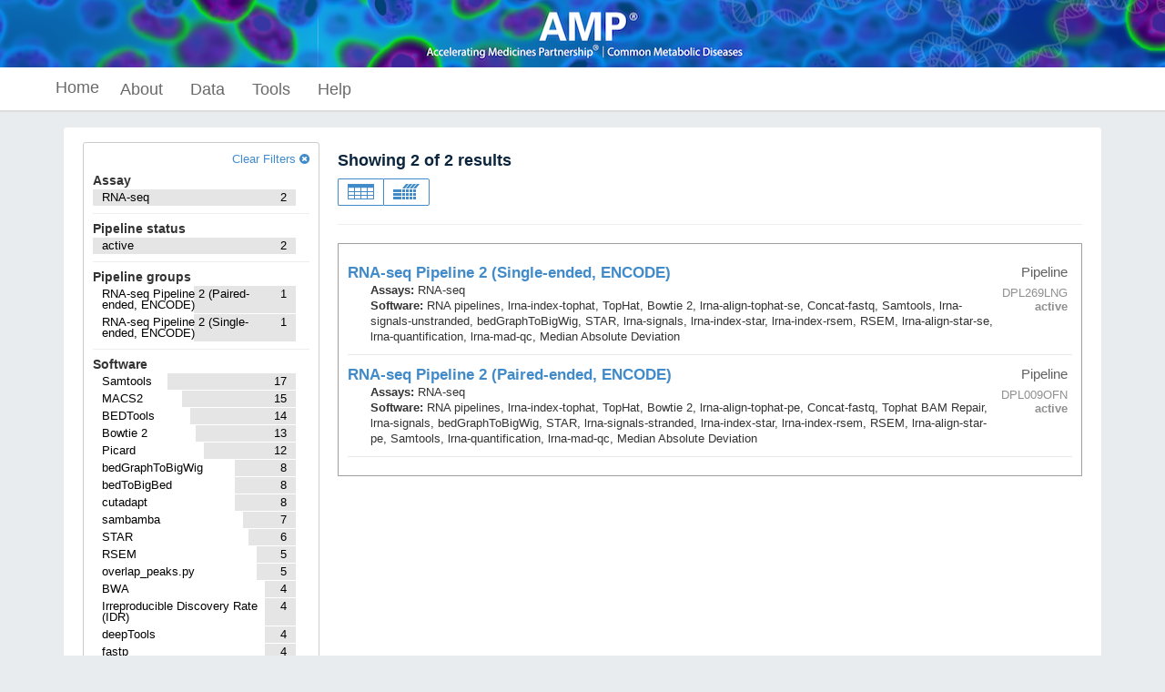

--- FILE ---
content_type: text/html; charset=utf-8
request_url: https://cmdga.org/search/?type=Pipeline&analysis_steps.versions.software_versions.software.title=TopHat
body_size: 14311
content:
<!DOCTYPE html>
<html lang="en" data-reactroot="" data-reactid="1" data-react-checksum="-1517636681"><head data-reactid="2"><meta charset="utf-8" data-reactid="3"/><meta http-equiv="X-UA-Compatible" content="IE=edge" data-reactid="4"/><meta name="viewport" content="width=device-width, initial-scale=1.0" data-reactid="5"/><title data-reactid="6">Search – Common Metabolic Diseases Genome Atlas</title><link rel="canonical" href="https://cmdga.org/search/?type=Pipeline&amp;analysis_steps.versions.software_versions.software.title=TopHat" data-reactid="7"/><script async="" src="//www.google-analytics.com/analytics.js" data-reactid="8"></script><script data-prop-name="inline" data-reactid="9">!function(e){function t(n){if(o[n])return o[n].exports;var a=o[n]={exports:{},id:n,loaded:!1};return e[n].call(a.exports,a,a.exports,t),a.loaded=!0,a.exports}var n=window.webpackJsonp;window.webpackJsonp=function(o,i){for(var r,c,d=0,u=[];d<o.length;d++)c=o[d],a[c]&&u.push.apply(u,a[c]),a[c]=0;for(r in i)Object.prototype.hasOwnProperty.call(i,r)&&(e[r]=i[r]);for(n&&n(o,i);u.length;)u.shift().call(null,t)};var o={},a={0:0};return t.e=function(e,n){if(0===a[e])return n.call(null,t);if(void 0!==a[e])a[e].push(n);else{a[e]=[n];var o=document.getElementsByTagName("head")[0],i=document.createElement("script");i.type="text/javascript",i.charset="utf-8",i.async=!0,i.src=t.p+""+({1:"bundle",5:"brace"}[e]||e)+"."+{1:"e4866ef44cac189de309",2:"b4333fe432a65e609667",3:"394076c122879239f1fc",4:"182e227d8d05f70cba2d",5:"b528a486e2bde457fc2e"}[e]+".js",o.appendChild(i)}},t.m=e,t.c=o,t.p="/static/build/",t(0)}([function(e,t,n){"use strict";var o=n(1)(document);window.stats_cookie=o.get("X-Stats")||"",o.set("X-Stats","",{path:"/",expires:new Date(0)});var a={"cmdga.org":"G-0WYDYFNDTB","www.cmdga.org":"G-XXXXXXXXXX"},i=a[document.location.hostname]||"G-0WYDYFNDTB";!function(){function e(){dataLayer.push(arguments)}var t=document.createElement("script");t.async=!0,t.src="https://www.googletagmanager.com/gtag/js?id="+i,document.head.appendChild(t),window.dataLayer=window.dataLayer||[],window.gtag=e,e("js",new Date),e("config",i,{cookie_domain:"none",site_speed_sample_rate:100,send_page_view:!0}),window.stats_cookie&&e("event","stats_cookie_data",{event_category:"technical",cookie_value:window.stats_cookie})}(),window.onload=function(){window._onload_event_fired=!0,window.gtag&&gtag("event","page_load_complete",{event_category:"engagement",event_label:"onload_fired"})};var r=n(2);r.path("/static/build/"),n.e(1,function(e){n(3),n(330),window.gtag&&gtag("event","app_bundle_loaded",{event_category:"technical",event_label:"bundle_complete"})})},function(e,t){"use strict";if(t=e.exports=function(e){e||(e={}),"string"==typeof e&&(e={cookie:e}),void 0===e.cookie&&(e.cookie="");var t={};return t.get=function(t){for(var n=e.cookie.split(/;\s*/),o=0;o<n.length;o++){var a=n[o].split("="),i=decodeURIComponent(a[0]);if(i===t)return decodeURIComponent(a[1])}},t.set=function(t,n,o){o||(o={});var a=encodeURIComponent(t)+"="+encodeURIComponent(n);return o.expires&&(a+="; expires="+o.expires),o.path&&(a+="; path="+o.path),o.domain&&(a+="; domain="+o.domain),o.secure&&(a+="; secure"),e.cookie=a,a},t},"undefined"!=typeof document){var n=t(document);t.get=n.get,t.set=n.set}},function(e,t,n){var o,a;/*!
	  * $script.js JS loader & dependency manager
	  * https://github.com/ded/script.js
	  * (c) Dustin Diaz 2014 | License MIT
	  */
!function(i,r){"undefined"!=typeof e&&e.exports?e.exports=r():(o=r,a="function"==typeof o?o.call(t,n,t,e):o,!(void 0!==a&&(e.exports=a)))}("$script",function(){function e(e,t){for(var n=0,o=e.length;n<o;++n)if(!t(e[n]))return d;return 1}function t(t,n){e(t,function(e){return!n(e)})}function n(i,r,c){function d(e){return e.call?e():f[e]}function s(){if(!--h){f[w]=1,m&&m();for(var n in g)e(n.split("|"),d)&&!t(g[n],d)&&(g[n]=[])}}i=i[u]?i:[i];var l=r&&r.call,m=l?r:c,w=l?i.join(""):r,h=i.length;return setTimeout(function(){t(i,function e(t,n){return null===t?s():(n||/^https?:\/\//.test(t)||!a||(t=t.indexOf(".js")===-1?a+t+".js":a+t),v[t]?(w&&(p[w]=1),2==v[t]?s():setTimeout(function(){e(t,!0)},0)):(v[t]=1,w&&(p[w]=1),void o(t,s)))})},0),n}function o(e,t){var n,o=r.createElement("script");o.onload=o.onerror=o[l]=function(){o[s]&&!/^c|loade/.test(o[s])||n||(o.onload=o[l]=null,n=1,v[e]=2,t())},o.async=1,o.src=i?e+(e.indexOf("?")===-1?"?":"&")+i:e,c.insertBefore(o,c.lastChild)}var a,i,r=document,c=r.getElementsByTagName("head")[0],d=!1,u="push",s="readyState",l="onreadystatechange",f={},p={},g={},v={};return n.get=o,n.order=function(e,t,o){!function a(i){i=e.shift(),e.length?n(i,a):n(i,t,o)}()},n.path=function(e){a=e},n.urlArgs=function(e){i=e},n.ready=function(o,a,i){o=o[u]?o:[o];var r=[];return!t(o,function(e){f[e]||r[u](e)})&&e(o,function(e){return f[e]})?a():!function(e){g[e]=g[e]||[],g[e][u](a),i&&i(r)}(o.join("|")),n},n.done=function(e){n([null],e)},n})}]);
//# sourceMappingURL=inline.js.map</script><link rel="stylesheet" href="/static/build/./css/style.0c1a24f92a073f98170d.css" data-reactid="10"/></head><body data-reactid="11"><script data-prop-name="context" type="application/ld+json" data-reactid="12">

{"@context":"/policy/","@id":"/search/?type=Pipeline\u0026analysis_steps.versions.software_versions.software.title=TopHat","@type":["Search"],"title":"Search","filters":[{"field":"type","term":"Pipeline","remove":"/search/?analysis_steps.versions.software_versions.software.title=TopHat"},{"field":"analysis_steps.versions.software_versions.software.title","term":"TopHat","remove":"/search/?type=Pipeline"}],"clear_filters":"/search/?type=Pipeline","views":[{"href":"/report/?type=Pipeline\u0026analysis_steps.versions.software_versions.software.title=TopHat","title":"View tabular report","icon":"table"},{"href":"/matrix/?type=Pipeline\u0026analysis_steps.versions.software_versions.software.title=TopHat","title":"View summary matrix","icon":"th"}],"columns":{"@id":{"title":"ID"},"accession":{"title":"Accession"},"title":{"title":"Pipeline"},"assay_term_names":{"title":"Assay type"},"version":{"title":"Version"},"status":{"title":"Status"},"analysis_steps.versions.software_versions.downloaded_url":{"title":"URL"},"analysis_steps.versions.software_versions.download_checksum":{"title":"Checksum"},"analysis_steps.versions.software_versions.software.title":{"title":"Software"},"analysis_steps.versions.software_versions.software.@id":{"title":"ID"},"analysis_steps.versions.software_versions.software.references.published_by":{"title":"Created by"}},"sort":{"date_created":{"order":"desc","unmapped_type":"keyword"},"label":{"order":"asc","missing":"_last","unmapped_type":"keyword"}},"total":2,"facets":[{"type":"terms","field":"type","title":"Data Type","terms":[{"key":"Pipeline","doc_count":2}],"total":2},{"type":"terms","field":"assay_term_names","title":"Assay","terms":[{"key":"RNA-seq","doc_count":2},{"key":"ATAC-seq","doc_count":0},{"key":"ChIP-seq","doc_count":0},{"key":"DNase-seq","doc_count":0},{"key":"Mint-ChIP-seq","doc_count":0},{"key":"single cell isolation followed by RNA-seq","doc_count":0},{"key":"whole genome sequencing assay","doc_count":0}],"total":2},{"type":"terms","field":"status","title":"Pipeline status","terms":[{"key":"active","doc_count":2},{"key":"deleted","doc_count":0},{"key":"in progress","doc_count":0}],"total":2},{"type":"terms","field":"title","title":"Pipeline groups","terms":[{"key":"RNA-seq Pipeline 2 (Paired-ended, ENCODE)","doc_count":1},{"key":"RNA-seq Pipeline 2 (Single-ended, ENCODE)","doc_count":1},{"key":"A short overview of the main analysis steps for eQTL Catalogue","doc_count":0},{"key":"ATAC-seq Pipeline (ENCODE replicated)","doc_count":0},{"key":"ATAC-seq Pipeline (ENCODE unreplicated)","doc_count":0},{"key":"ATAC-seq Pipeline Cebola Lab","doc_count":0},{"key":"ATAC-seq Pipeline Cebola Lab (Hepatocytes)","doc_count":0},{"key":"ATAC-seq Pipeline Gaulton Lab","doc_count":0},{"key":"ATAC-seq Pipeline PLoS Genet. 2021-05-13;17(5):e100953","doc_count":0},{"key":"Activity by Contact","doc_count":0},{"key":"Annotation pipeline popularVote (popV for short) from Tabula Sapiens","doc_count":0},{"key":"ChIP-Atlas Pipeline","doc_count":0},{"key":"ChIP-seq Pipeline (ENCODE)","doc_count":0},{"key":"ChIP-seq Pipeline 2(deleted)","doc_count":0},{"key":"ChIP-seq Pipeline Cebola Lab","doc_count":0},{"key":"ChIP-seq Pipeline Ellinor Lab","doc_count":0},{"key":"DNase-seq Pipeline (ENCODE)","doc_count":0},{"key":"Histone ChIP-seq Pipeline 2 (ENCODE replicated)","doc_count":0},{"key":"Histone ChIP-seq Pipeline 2 (ENCODE unreplicated)","doc_count":0},{"key":"Nathan R Tucker Circulation 2020 pipeline","doc_count":0},{"key":"Pipeline holder for unknown or undefined pipeline","doc_count":0},{"key":"Pseudo-bulk gene expression and differential activity (Elgamal et al.)","doc_count":0},{"key":"RNA-seq Pipeline (Paired-ended, ENCODE)","doc_count":0},{"key":"RNA-seq Pipeline (Single-ended, ENCODE)","doc_count":0},{"key":"RNA-seq Pipeline Cebola Lab","doc_count":0},{"key":"RNA-seq Pipeline PLoS Genet. 2021-05-13;17(5):e100953","doc_count":0},{"key":"RNA-seq of long RNAs (paired-end, stranded) v1 2017 10 31","doc_count":0},{"key":"TF ChIP-seq Pipeline 2 (ENCODE replicated)","doc_count":0},{"key":"TF ChIP-seq Pipeline 2 (ENCODE unreplicated)","doc_count":0},{"key":"scRNA-seq clustering for HPAP dataset","doc_count":0}],"total":2},{"type":"terms","field":"analysis_steps.versions.software_versions.software.title","title":"Software","terms":[{"key":"Samtools","doc_count":17},{"key":"MACS2","doc_count":15},{"key":"BEDTools","doc_count":14},{"key":"Bowtie 2","doc_count":13},{"key":"Picard","doc_count":12},{"key":"bedGraphToBigWig","doc_count":8},{"key":"bedToBigBed","doc_count":8},{"key":"cutadapt","doc_count":8},{"key":"sambamba","doc_count":7},{"key":"STAR","doc_count":6},{"key":"RSEM","doc_count":5},{"key":"overlap_peaks.py","doc_count":5},{"key":"BWA","doc_count":4},{"key":"Irreproducible Discovery Rate (IDR)","doc_count":4},{"key":"deepTools","doc_count":4},{"key":"fastp","doc_count":4},{"key":"ptools_bin","doc_count":4},{"key":"Phantompeakqualtools","doc_count":3},{"key":"Concat-fastq","doc_count":2},{"key":"Median Absolute Deviation","doc_count":2},{"key":"RNA pipelines","doc_count":2},{"key":"TopHat","doc_count":2},{"key":"lrna-index-rsem","doc_count":2},{"key":"lrna-index-star","doc_count":2},{"key":"lrna-index-tophat","doc_count":2},{"key":"lrna-mad-qc","doc_count":2},{"key":"lrna-quantification","doc_count":2},{"key":"lrna-signals","doc_count":2},{"key":"Association testing and fine mapping: eQTL-Catalogue/qtlmap","doc_count":1},{"key":"BEDOPS","doc_count":1},{"key":"ChromHMM","doc_count":1},{"key":"CoLo","doc_count":1},{"key":"Digital genomic footprinting","doc_count":1},{"key":"Gene expression QC and normalisation: eQTL-Catalogue/qcnorm","doc_count":1},{"key":"Genotype QC and imputation: eQTL-Catalogue/genimpute","doc_count":1},{"key":"RNA-seq quantification: eQTL-Catalogue/rnaseq","doc_count":1},{"key":"SALMON","doc_count":1},{"key":"SRA_Toolkit","doc_count":1},{"key":"Tophat BAM Repair","doc_count":1},{"key":"Trim Galore","doc_count":1},{"key":"getVariantOverlap.py","doc_count":1},{"key":"hotspot2","doc_count":1},{"key":"lrna-align-star-pe","doc_count":1},{"key":"lrna-align-star-se","doc_count":1},{"key":"lrna-align-tophat-pe","doc_count":1},{"key":"lrna-align-tophat-se","doc_count":1},{"key":"lrna-signals-stranded","doc_count":1},{"key":"lrna-signals-unstranded","doc_count":1},{"key":"makeCandidateRegions.py","doc_count":1},{"key":"predict.py","doc_count":1},{"key":"run.neighborhoods.py","doc_count":1},{"key":"unknown","doc_count":1}],"total":27},{"type":"terms","field":"lab.title","title":"Developed by","terms":[{"key":"AMP-T2D consortium","doc_count":2},{"key":"Ines Cebola, Imperial College London","doc_count":0},{"key":"Kyle Gaulton, UCSD","doc_count":0},{"key":"Patrick T. Ellinor, Broad ","doc_count":0}],"total":2},{"type":"terms","field":"audit.ERROR.category","title":"Audit category: ERROR","terms":[],"total":2},{"type":"terms","field":"audit.NOT_COMPLIANT.category","title":"Audit category: NOT COMPLIANT","terms":[],"total":2},{"type":"terms","field":"audit.WARNING.category","title":"Audit category: WARNING","terms":[],"total":2}],"notification":"Success","@graph":[{"analysis_steps":[{"versions":[{"software_versions":[{"download_checksum":"6549ebea0a84af9cebc202ec11aa16d7","software":{"@id":"/software/rna-pipelines/","title":"RNA pipelines"},"downloaded_url":"https://github.com/ENCODE-DCC/long-rna-seq-pipeline/releases/tag/v1.1"},{"download_checksum":"e6862914f4f9c4e970de43ec0bdc55f2","software":{"@id":"/software/lrna-index-tophat/","title":"lrna-index-tophat"},"downloaded_url":"https://github.com/ENCODE-DCC/long-rna-seq-pipeline/blob/v1.1/dnanexus/prep-tophat/src/prep-tophat.sh"},{"download_checksum":"ec29164105d44a5b4ac5bd73e1d1918a","software":{"@id":"/software/tophat/","title":"TopHat"},"downloaded_url":"http://ccb.jhu.edu/software/tophat/downloads/tophat-2.0.8.Linux_x86_64.tar.gz"},{"download_checksum":"c00c168f8825382896cee967e191d71b","software":{"@id":"/software/bowtie2/","title":"Bowtie 2"},"downloaded_url":"http://sourceforge.net/projects/bowtie-bio/files/bowtie2/2.1.0/bowtie2-2.1.0-linux-x86_64.zip/download"}]}]},{"versions":[{"software_versions":[{"download_checksum":"6549ebea0a84af9cebc202ec11aa16d7","software":{"@id":"/software/rna-pipelines/","title":"RNA pipelines"},"downloaded_url":"https://github.com/ENCODE-DCC/long-rna-seq-pipeline/releases/tag/v1.1"},{"download_checksum":"813184fd52f5933b889bcf80ab71544c","software":{"@id":"/software/lrna-align-tophat-se/","title":"lrna-align-tophat-se"},"downloaded_url":"https://github.com/ENCODE-DCC/long-rna-seq-pipeline/blob/v1.1/dnanexus/align-tophat-se/src/align-tophat-se.sh"},{"software":{"@id":"/software/concat-fastqs/","title":"Concat-fastq"},"downloaded_url":"https://github.com/ENCODE-DCC/long-rna-seq-pipeline/tree/master/dnanexus/concat-fastqs"},{"download_checksum":"ec29164105d44a5b4ac5bd73e1d1918a","software":{"@id":"/software/tophat/","title":"TopHat"},"downloaded_url":"http://ccb.jhu.edu/software/tophat/downloads/tophat-2.0.8.Linux_x86_64.tar.gz"},{"download_checksum":"c00c168f8825382896cee967e191d71b","software":{"@id":"/software/bowtie2/","title":"Bowtie 2"},"downloaded_url":"http://sourceforge.net/projects/bowtie-bio/files/bowtie2/2.1.0/bowtie2-2.1.0-linux-x86_64.zip/download"},{"download_checksum":"8df2116a71ab4c012680ed3cab683170","software":{"@id":"/software/samtools/","title":"Samtools"},"downloaded_url":"https://github.com/samtools/samtools/archive/0.1.19.tar.gz"}]}]},{"versions":[{"software_versions":[{"download_checksum":"6549ebea0a84af9cebc202ec11aa16d7","software":{"@id":"/software/rna-pipelines/","title":"RNA pipelines"},"downloaded_url":"https://github.com/ENCODE-DCC/long-rna-seq-pipeline/releases/tag/v1.1"},{"download_checksum":"883d501d65393530e20383e89823b8a1","software":{"@id":"/software/lrna-signals-unstranded/","title":"lrna-signals-unstranded"},"downloaded_url":"https://github.com/ENCODE-DCC/long-rna-seq-pipeline/blob/v1.1/dnanexus/bam-to-bigwig-unstranded/src/bam-to-bigwig-unstranded.sh"},{"download_checksum":"c20443ee1d095089e79facdfbc214a89","software":{"@id":"/software/bedgraphtobigwig/","title":"bedGraphToBigWig"},"downloaded_url":"https://github.com/ENCODE-DCC/kentUtils/blob/v302.1.0/bin/linux.x86_64/bedGraphToBigWig"},{"download_checksum":"70f0f835996a4610c20075ec8d02fe7a","software":{"@id":"/software/star/","title":"STAR"},"downloaded_url":"https://github.com/alexdobin/STAR/releases/tag/STAR_2.4.0h"}]},{"software_versions":[{"download_checksum":"672aa5d8789e3483438debb71b75e25e","software":{"@id":"/software/rna-pipelines/","title":"RNA pipelines"},"downloaded_url":"https://github.com/ENCODE-DCC/long-rna-seq-pipeline/releases/tag/v2.2.1"},{"download_checksum":"2cf7c06907763217266965230f771429","software":{"@id":"/software/lrna-signals-unstranded/","title":"lrna-signals-unstranded"},"downloaded_url":"https://github.com/ENCODE-DCC/long-rna-seq-pipeline/blob/v2.2.1/dnanexus/bam-to-bigwig-unstranded/src/bam-to-bigwig-unstranded.sh"},{"download_checksum":"c20443ee1d095089e79facdfbc214a89","software":{"@id":"/software/bedgraphtobigwig/","title":"bedGraphToBigWig"},"downloaded_url":"https://github.com/ENCODE-DCC/kentUtils/blob/v302.1.0/bin/linux.x86_64/bedGraphToBigWig"},{"download_checksum":"6d6613d231652219a7744b0a52f2fb1fe0235a67","software":{"@id":"/software/star/","title":"STAR"},"downloaded_url":"https://github.com/alexdobin/STAR/releases/tag/STAR_2.4.0k"}]},{"software_versions":[{"download_checksum":"0e2ea60c483030315773dd1b28a21fa2","software":{"@id":"/software/rna-pipelines/","title":"RNA pipelines"},"downloaded_url":"https://github.com/ENCODE-DCC/long-rna-seq-pipeline/releases/tag/v2.3.0"},{"download_checksum":"e126174684ccc2499be94615487c68b9","software":{"@id":"/software/lrna-signals-unstranded/","title":"lrna-signals-unstranded"},"downloaded_url":"https://github.com/ENCODE-DCC/long-rna-seq-pipeline/blob/v2.3.0/dnanexus/bam-to-bigwig-unstranded/resources/usr/bin/lrna_bam_to_unstranded_signals.sh"},{"download_checksum":"c20443ee1d095089e79facdfbc214a89","software":{"@id":"/software/bedgraphtobigwig/","title":"bedGraphToBigWig"},"downloaded_url":"https://github.com/ENCODE-DCC/kentUtils/blob/v302.1.0/bin/linux.x86_64/bedGraphToBigWig"},{"download_checksum":"4bff1086765377f4b1706c31769367b7","software":{"@id":"/software/star/","title":"STAR"},"downloaded_url":"https://github.com/alexdobin/STAR/archive/2.5.1b.tar.gz"}]},{"software_versions":[{"download_checksum":"12c48643ff294c54f695c7b840be51b5","software":{"@id":"/software/rna-pipelines/","title":"RNA pipelines"},"downloaded_url":"https://github.com/ENCODE-DCC/long-rna-seq-pipeline/tree/v2.3.4"},{"download_checksum":"de0cdb93da6549297e27a3db103f3e7f","software":{"@id":"/software/lrna-signals/","title":"lrna-signals"},"downloaded_url":"https://github.com/ENCODE-DCC/long-rna-seq-pipeline/blob/v2.3.4/dnanexus/bam-to-bigwig/resources/usr/bin/lrna_bam_to_signals.sh"},{"download_checksum":"c20443ee1d095089e79facdfbc214a89","software":{"@id":"/software/bedgraphtobigwig/","title":"bedGraphToBigWig"},"downloaded_url":"https://github.com/ENCODE-DCC/kentUtils/blob/v302.1.0/bin/linux.x86_64/bedGraphToBigWig"},{"download_checksum":"6d6613d231652219a7744b0a52f2fb1fe0235a67","software":{"@id":"/software/star/","title":"STAR"},"downloaded_url":"https://github.com/alexdobin/STAR/releases/tag/STAR_2.4.0k"}]}]},{"versions":[{"software_versions":[{"download_checksum":"672aa5d8789e3483438debb71b75e25e","software":{"@id":"/software/rna-pipelines/","title":"RNA pipelines"},"downloaded_url":"https://github.com/ENCODE-DCC/long-rna-seq-pipeline/releases/tag/v2.2.1"},{"download_checksum":"e62a73e92260cb16e5b639cbe4b9efed","software":{"@id":"/software/lrna-index-star/","title":"lrna-index-star"},"downloaded_url":"https://github.com/ENCODE-DCC/long-rna-seq-pipeline/blob/v2.2.1/dnanexus/prep-star/src/prep-star.sh"},{"download_checksum":"6d6613d231652219a7744b0a52f2fb1fe0235a67","software":{"@id":"/software/star/","title":"STAR"},"downloaded_url":"https://github.com/alexdobin/STAR/releases/tag/STAR_2.4.0k"}]},{"software_versions":[{"download_checksum":"0e2ea60c483030315773dd1b28a21fa2","software":{"@id":"/software/rna-pipelines/","title":"RNA pipelines"},"downloaded_url":"https://github.com/ENCODE-DCC/long-rna-seq-pipeline/releases/tag/v2.3.0"},{"download_checksum":"92df73425c6caf5910d7e143f3a68b33","software":{"@id":"/software/lrna-index-star/","title":"lrna-index-star"},"downloaded_url":"https://github.com/ENCODE-DCC/long-rna-seq-pipeline/blob/v2.3.0/dnanexus/prep-star/resources/usr/bin/lrna_index_star.sh"},{"download_checksum":"4bff1086765377f4b1706c31769367b7","software":{"@id":"/software/star/","title":"STAR"},"downloaded_url":"https://github.com/alexdobin/STAR/archive/2.5.1b.tar.gz"}]},{"software_versions":[{"download_checksum":"6549ebea0a84af9cebc202ec11aa16d7","software":{"@id":"/software/rna-pipelines/","title":"RNA pipelines"},"downloaded_url":"https://github.com/ENCODE-DCC/long-rna-seq-pipeline/releases/tag/v1.1"},{"download_checksum":"313bf8b30378ce1cb842825496e8663d","software":{"@id":"/software/lrna-index-star/","title":"lrna-index-star"},"downloaded_url":"https://github.com/ENCODE-DCC/long-rna-seq-pipeline/blob/v1.1/dnanexus/prep-star/src/prep-star.sh"},{"download_checksum":"84e29848902b4d55e7fc8db497eff817","software":{"@id":"/software/star/","title":"STAR"},"downloaded_url":"https://github.com/alexdobin/STAR/releases/tag/STAR_2.4.0g1"}]}]},{"versions":[{"software_versions":[{"download_checksum":"6549ebea0a84af9cebc202ec11aa16d7","software":{"@id":"/software/rna-pipelines/","title":"RNA pipelines"},"downloaded_url":"https://github.com/ENCODE-DCC/long-rna-seq-pipeline/releases/tag/v1.1"},{"download_checksum":"4af522b2f5cec401604ee91ce55ebddf","software":{"@id":"/software/lrna-index-rsem/","title":"lrna-index-rsem"},"downloaded_url":"https://github.com/ENCODE-DCC/long-rna-seq-pipeline/blob/v1.1/dnanexus/prep-rsem/src/prep-rsem.sh"},{"download_checksum":"6b58658abdf56025f3042eff0066af5b","software":{"@id":"/software/rsem/","title":"RSEM"},"downloaded_url":"https://github.com/bli25wisc/RSEM/releases/tag/v1.2.18"}]}]},{"versions":[{"software_versions":[{"download_checksum":"6549ebea0a84af9cebc202ec11aa16d7","software":{"@id":"/software/rna-pipelines/","title":"RNA pipelines"},"downloaded_url":"https://github.com/ENCODE-DCC/long-rna-seq-pipeline/releases/tag/v1.1"},{"download_checksum":"d74191f9d537fdc36390a9ee2f59fb5c","software":{"@id":"/software/lrna-align-star-se/","title":"lrna-align-star-se"},"downloaded_url":"https://github.com/ENCODE-DCC/long-rna-seq-pipeline/blob/v1.1/dnanexus/align-star-se/src/align-star-se.sh"},{"software":{"@id":"/software/concat-fastqs/","title":"Concat-fastq"},"downloaded_url":"https://github.com/ENCODE-DCC/long-rna-seq-pipeline/tree/master/dnanexus/concat-fastqs"},{"download_checksum":"70f0f835996a4610c20075ec8d02fe7a","software":{"@id":"/software/star/","title":"STAR"},"downloaded_url":"https://github.com/alexdobin/STAR/releases/tag/STAR_2.4.0h"},{"download_checksum":"8df2116a71ab4c012680ed3cab683170","software":{"@id":"/software/samtools/","title":"Samtools"},"downloaded_url":"https://github.com/samtools/samtools/archive/0.1.19.tar.gz"}]},{"software_versions":[{"download_checksum":"0e2ea60c483030315773dd1b28a21fa2","software":{"@id":"/software/rna-pipelines/","title":"RNA pipelines"},"downloaded_url":"https://github.com/ENCODE-DCC/long-rna-seq-pipeline/releases/tag/v2.3.0"},{"download_checksum":"0e342e01f53cdc25af052319a8fa0651","software":{"@id":"/software/lrna-align-star-se/","title":"lrna-align-star-se"},"downloaded_url":"https://github.com/ENCODE-DCC/long-rna-seq-pipeline/blob/v2.3.0/dnanexus/align-star-se/resources/usr/bin/lrna_align_star_se.sh"},{"download_checksum":"4bff1086765377f4b1706c31769367b7","software":{"@id":"/software/star/","title":"STAR"},"downloaded_url":"https://github.com/alexdobin/STAR/archive/2.5.1b.tar.gz"},{"download_checksum":"8df2116a71ab4c012680ed3cab683170","software":{"@id":"/software/samtools/","title":"Samtools"},"downloaded_url":"https://github.com/samtools/samtools/archive/0.1.19.tar.gz"}]},{"software_versions":[{"download_checksum":"672aa5d8789e3483438debb71b75e25e","software":{"@id":"/software/rna-pipelines/","title":"RNA pipelines"},"downloaded_url":"https://github.com/ENCODE-DCC/long-rna-seq-pipeline/releases/tag/v2.2.1"},{"download_checksum":"b871fd00f5c7aed9faa3ea05bbc23fe6","software":{"@id":"/software/lrna-align-star-se/","title":"lrna-align-star-se"},"downloaded_url":"https://github.com/ENCODE-DCC/long-rna-seq-pipeline/blob/v2.2.1/dnanexus/align-star-se/src/align-star-se.sh"},{"software":{"@id":"/software/concat-fastqs/","title":"Concat-fastq"},"downloaded_url":"https://github.com/ENCODE-DCC/long-rna-seq-pipeline/tree/master/dnanexus/concat-fastqs"},{"download_checksum":"6d6613d231652219a7744b0a52f2fb1fe0235a67","software":{"@id":"/software/star/","title":"STAR"},"downloaded_url":"https://github.com/alexdobin/STAR/releases/tag/STAR_2.4.0k"},{"download_checksum":"8df2116a71ab4c012680ed3cab683170","software":{"@id":"/software/samtools/","title":"Samtools"},"downloaded_url":"https://github.com/samtools/samtools/archive/0.1.19.tar.gz"}]}]},{"versions":[{"software_versions":[{"download_checksum":"6549ebea0a84af9cebc202ec11aa16d7","software":{"@id":"/software/rna-pipelines/","title":"RNA pipelines"},"downloaded_url":"https://github.com/ENCODE-DCC/long-rna-seq-pipeline/releases/tag/v1.1"},{"download_checksum":"883d501d65393530e20383e89823b8a1","software":{"@id":"/software/lrna-signals-unstranded/","title":"lrna-signals-unstranded"},"downloaded_url":"https://github.com/ENCODE-DCC/long-rna-seq-pipeline/blob/v1.1/dnanexus/bam-to-bigwig-unstranded/src/bam-to-bigwig-unstranded.sh"},{"download_checksum":"c20443ee1d095089e79facdfbc214a89","software":{"@id":"/software/bedgraphtobigwig/","title":"bedGraphToBigWig"},"downloaded_url":"https://github.com/ENCODE-DCC/kentUtils/blob/v302.1.0/bin/linux.x86_64/bedGraphToBigWig"},{"download_checksum":"70f0f835996a4610c20075ec8d02fe7a","software":{"@id":"/software/star/","title":"STAR"},"downloaded_url":"https://github.com/alexdobin/STAR/releases/tag/STAR_2.4.0h"}]},{"software_versions":[{"download_checksum":"672aa5d8789e3483438debb71b75e25e","software":{"@id":"/software/rna-pipelines/","title":"RNA pipelines"},"downloaded_url":"https://github.com/ENCODE-DCC/long-rna-seq-pipeline/releases/tag/v2.2.1"},{"download_checksum":"2cf7c06907763217266965230f771429","software":{"@id":"/software/lrna-signals-unstranded/","title":"lrna-signals-unstranded"},"downloaded_url":"https://github.com/ENCODE-DCC/long-rna-seq-pipeline/blob/v2.2.1/dnanexus/bam-to-bigwig-unstranded/src/bam-to-bigwig-unstranded.sh"},{"download_checksum":"c20443ee1d095089e79facdfbc214a89","software":{"@id":"/software/bedgraphtobigwig/","title":"bedGraphToBigWig"},"downloaded_url":"https://github.com/ENCODE-DCC/kentUtils/blob/v302.1.0/bin/linux.x86_64/bedGraphToBigWig"},{"download_checksum":"6d6613d231652219a7744b0a52f2fb1fe0235a67","software":{"@id":"/software/star/","title":"STAR"},"downloaded_url":"https://github.com/alexdobin/STAR/releases/tag/STAR_2.4.0k"}]},{"software_versions":[{"download_checksum":"0e2ea60c483030315773dd1b28a21fa2","software":{"@id":"/software/rna-pipelines/","title":"RNA pipelines"},"downloaded_url":"https://github.com/ENCODE-DCC/long-rna-seq-pipeline/releases/tag/v2.3.0"},{"download_checksum":"e126174684ccc2499be94615487c68b9","software":{"@id":"/software/lrna-signals-unstranded/","title":"lrna-signals-unstranded"},"downloaded_url":"https://github.com/ENCODE-DCC/long-rna-seq-pipeline/blob/v2.3.0/dnanexus/bam-to-bigwig-unstranded/resources/usr/bin/lrna_bam_to_unstranded_signals.sh"},{"download_checksum":"c20443ee1d095089e79facdfbc214a89","software":{"@id":"/software/bedgraphtobigwig/","title":"bedGraphToBigWig"},"downloaded_url":"https://github.com/ENCODE-DCC/kentUtils/blob/v302.1.0/bin/linux.x86_64/bedGraphToBigWig"},{"download_checksum":"4bff1086765377f4b1706c31769367b7","software":{"@id":"/software/star/","title":"STAR"},"downloaded_url":"https://github.com/alexdobin/STAR/archive/2.5.1b.tar.gz"}]},{"software_versions":[{"download_checksum":"12c48643ff294c54f695c7b840be51b5","software":{"@id":"/software/rna-pipelines/","title":"RNA pipelines"},"downloaded_url":"https://github.com/ENCODE-DCC/long-rna-seq-pipeline/tree/v2.3.4"},{"download_checksum":"de0cdb93da6549297e27a3db103f3e7f","software":{"@id":"/software/lrna-signals/","title":"lrna-signals"},"downloaded_url":"https://github.com/ENCODE-DCC/long-rna-seq-pipeline/blob/v2.3.4/dnanexus/bam-to-bigwig/resources/usr/bin/lrna_bam_to_signals.sh"},{"download_checksum":"c20443ee1d095089e79facdfbc214a89","software":{"@id":"/software/bedgraphtobigwig/","title":"bedGraphToBigWig"},"downloaded_url":"https://github.com/ENCODE-DCC/kentUtils/blob/v302.1.0/bin/linux.x86_64/bedGraphToBigWig"},{"download_checksum":"6d6613d231652219a7744b0a52f2fb1fe0235a67","software":{"@id":"/software/star/","title":"STAR"},"downloaded_url":"https://github.com/alexdobin/STAR/releases/tag/STAR_2.4.0k"}]}]},{"versions":[{"software_versions":[{"download_checksum":"edb4c6174e3cafc7bef1b8dee2061d15","software":{"@id":"/software/rna-pipelines/","title":"RNA pipelines"},"downloaded_url":"https://github.com/ENCODE-DCC/long-rna-seq-pipeline/releases/tag/v2.1.1"},{"download_checksum":"2c04d40013e9bef4c5b78c167785ff47","software":{"@id":"/software/lrna-quantification/","title":"lrna-quantification"},"downloaded_url":"https://github.com/ENCODE-DCC/long-rna-seq-pipeline/blob/v2.1.1/dnanexus/quant-rsem/src/quant-rsem.sh"},{"download_checksum":"69667ee47337617847dc97da2765fd08","software":{"@id":"/software/rsem/","title":"RSEM"},"downloaded_url":"https://github.com/bli25wisc/RSEM/releases/tag/v1.2.19"}]},{"software_versions":[{"download_checksum":"672aa5d8789e3483438debb71b75e25e","software":{"@id":"/software/rna-pipelines/","title":"RNA pipelines"},"downloaded_url":"https://github.com/ENCODE-DCC/long-rna-seq-pipeline/releases/tag/v2.2.1"},{"download_checksum":"a92bd732f014fe9ca0fef047e20f7c37","software":{"@id":"/software/lrna-quantification/","title":"lrna-quantification"},"downloaded_url":"https://github.com/ENCODE-DCC/long-rna-seq-pipeline/blob/v2.2.1/dnanexus/quant-rsem/src/quant-rsem.sh"},{"download_checksum":"c2fa5dfc031f33a74dc1a5c897b01e6d492ed433","software":{"@id":"/software/rsem/","title":"RSEM"},"downloaded_url":"https://github.com/deweylab/RSEM/releases/tag/v1.2.23"}]},{"software_versions":[{"download_checksum":"0e2ea60c483030315773dd1b28a21fa2","software":{"@id":"/software/rna-pipelines/","title":"RNA pipelines"},"downloaded_url":"https://github.com/ENCODE-DCC/long-rna-seq-pipeline/releases/tag/v2.3.0"},{"download_checksum":"0818d83b5968dad179fbcbfa858a72be","software":{"@id":"/software/lrna-quantification/","title":"lrna-quantification"},"downloaded_url":"https://github.com/ENCODE-DCC/long-rna-seq-pipeline/blob/v2.3.0/dnanexus/quant-rsem/resources/usr/bin/lrna_rsem_quantification.sh"},{"download_checksum":"c2fa5dfc031f33a74dc1a5c897b01e6d492ed433","software":{"@id":"/software/rsem/","title":"RSEM"},"downloaded_url":"https://github.com/deweylab/RSEM/releases/tag/v1.2.23"}]},{"software_versions":[{"download_checksum":"af2ddd0288a363f053c97fe3b23c6470","software":{"@id":"/software/rna-pipelines/","title":"RNA pipelines"},"downloaded_url":"https://github.com/ENCODE-DCC/long-rna-seq-pipeline/releases/tag/v2.3.3"},{"download_checksum":"9a42a0e5897fc7055b12b17d00b18cc1","software":{"@id":"/software/lrna-quantification/","title":"lrna-quantification"},"downloaded_url":"https://github.com/ENCODE-DCC/long-rna-seq-pipeline/blob/v2.3.3/dnanexus/quant-rsem/resources/usr/bin/lrna_rsem_quantification.sh"},{"download_checksum":"c2fa5dfc031f33a74dc1a5c897b01e6d492ed433","software":{"@id":"/software/rsem/","title":"RSEM"},"downloaded_url":"https://github.com/deweylab/RSEM/releases/tag/v1.2.23"}]},{"software_versions":[{"download_checksum":"12c48643ff294c54f695c7b840be51b5","software":{"@id":"/software/rna-pipelines/","title":"RNA pipelines"},"downloaded_url":"https://github.com/ENCODE-DCC/long-rna-seq-pipeline/tree/v2.3.4"},{"download_checksum":"71a80dd7ea99e63881df160bb8d3a78d","software":{"@id":"/software/lrna-quantification/","title":"lrna-quantification"},"downloaded_url":"https://github.com/ENCODE-DCC/long-rna-seq-pipeline/blob/v2.3.4/dnanexus/quant-rsem/resources/usr/bin/lrna_rsem_quantification.sh"},{"download_checksum":"c2fa5dfc031f33a74dc1a5c897b01e6d492ed433","software":{"@id":"/software/rsem/","title":"RSEM"},"downloaded_url":"https://github.com/deweylab/RSEM/releases/tag/v1.2.23"}]}]},{"versions":[{"software_versions":[{"download_checksum":"edb4c6174e3cafc7bef1b8dee2061d15","software":{"@id":"/software/rna-pipelines/","title":"RNA pipelines"},"downloaded_url":"https://github.com/ENCODE-DCC/long-rna-seq-pipeline/releases/tag/v2.1.1"},{"download_checksum":"3f8b290c2387c9d17c737d1f69b73277","software":{"@id":"/software/lrna-mad-qc/","title":"lrna-mad-qc"},"downloaded_url":"https://github.com/ENCODE-DCC/long-rna-seq-pipeline/blob/v2.1.1/dnanexus/mad-qc/src/mad-qc.py"},{"download_checksum":"f205976f48f28a032260e68004f29c271be661d4","software":{"@id":"/software/mad/","title":"Median Absolute Deviation"},"downloaded_url":"https://github.com/ENCODE-DCC/long-rna-seq-pipeline/blob/v2.1.1/dnanexus/mad-qc/resources/usr/bin/MAD.R"}]},{"software_versions":[{"download_checksum":"0e2ea60c483030315773dd1b28a21fa2","software":{"@id":"/software/rna-pipelines/","title":"RNA pipelines"},"downloaded_url":"https://github.com/ENCODE-DCC/long-rna-seq-pipeline/releases/tag/v2.3.0"},{"download_checksum":"45702f1556769080b0f113f6a0e15d34","software":{"@id":"/software/lrna-mad-qc/","title":"lrna-mad-qc"},"downloaded_url":"https://github.com/ENCODE-DCC/long-rna-seq-pipeline/blob/v2.3.0/dnanexus/mad-qc/resources/usr/bin/MAD.R"},{"download_checksum":"f205976f48f28a032260e68004f29c271be661d4","software":{"@id":"/software/mad/","title":"Median Absolute Deviation"},"downloaded_url":"https://github.com/ENCODE-DCC/long-rna-seq-pipeline/blob/v2.1.1/dnanexus/mad-qc/resources/usr/bin/MAD.R"}]}]}],"assay_term_names":["RNA-seq"],"@type":["Pipeline","Item"],"accession":"DPL269LNG","@id":"/pipelines/DPL269LNG/","title":"RNA-seq Pipeline 2 (Single-ended, ENCODE)","status":"active","audit":{"INTERNAL_ACTION":[{"path":"/pipelines/DPL269LNG/","level_name":"INTERNAL_ACTION","level":30,"name":"audit_item_status","detail":"active /pipelines/DPL269LNG/ has in progress subobject /analysis-steps/rnaseq2-encode-star-se-signal-generation-step-for-tophat-step-v-1/","category":"mismatched status"},{"path":"/pipelines/DPL269LNG/","level_name":"INTERNAL_ACTION","level":30,"name":"audit_item_status","detail":"active /pipelines/DPL269LNG/ has in progress subobject /analysis-steps/rnaseq2-encode-star-genome-indexing-step-v-1/","category":"mismatched status"},{"path":"/pipelines/DPL269LNG/","level_name":"INTERNAL_ACTION","level":30,"name":"audit_item_status","detail":"active /pipelines/DPL269LNG/ has in progress subobject /analysis-steps/rnaseq2-encode-star-se-signal-generation-step-v-1/","category":"mismatched status"},{"path":"/pipelines/DPL269LNG/","level_name":"INTERNAL_ACTION","level":30,"name":"audit_item_status","detail":"active /pipelines/DPL269LNG/ has in progress subobject /analysis-steps/rnaseq2-encode-rsem-quantification-step-for-singled-end-pipeline-step-v-1/","category":"mismatched status"},{"path":"/pipelines/DPL269LNG/","level_name":"INTERNAL_ACTION","level":30,"name":"audit_item_status","detail":"active /pipelines/DPL269LNG/ has in progress subobject /analysis-steps/rnaseq2-encode-rsem-genome-indexing-step-v-1/","category":"mismatched status"},{"path":"/pipelines/DPL269LNG/","level_name":"INTERNAL_ACTION","level":30,"name":"audit_item_status","detail":"active /pipelines/DPL269LNG/ has in progress subobject /analysis-steps/rnaseq2-encode-single-ended-mad-correlation-qc-step-v-1/","category":"mismatched status"},{"path":"/pipelines/DPL269LNG/","level_name":"INTERNAL_ACTION","level":30,"name":"audit_item_status","detail":"active /pipelines/DPL269LNG/ has in progress subobject /analysis-steps/rnaseq-encode-star-single-ended-alignment-step-v-1/","category":"mismatched status"},{"path":"/pipelines/DPL269LNG/","level_name":"INTERNAL_ACTION","level":30,"name":"audit_item_status","detail":"active /pipelines/DPL269LNG/ has in progress subobject /analysis-steps/rnaseq2-encode-tophat-single-ended-alignment-step-v-1/","category":"mismatched status"},{"path":"/pipelines/DPL269LNG/","level_name":"INTERNAL_ACTION","level":30,"name":"audit_item_status","detail":"active /pipelines/DPL269LNG/ has in progress subobject /analysis-steps/rnaseq2-encode-tophat-genome-indexing-step-v-1/","category":"mismatched status"},{"path":"/pipelines/DPL009OFN/","level_name":"INTERNAL_ACTION","level":30,"name":"audit_item_status","detail":"active /pipelines/DPL009OFN/ has in progress subobject /analysis-steps/rnaseq2-encode-starpe-signal-generation-step-v-1/","category":"mismatched status"},{"path":"/pipelines/DPL009OFN/","level_name":"INTERNAL_ACTION","level":30,"name":"audit_item_status","detail":"active /pipelines/DPL009OFN/ has in progress subobject /analysis-steps/rnaseq2-encode-star-genome-indexing-step-v-1/","category":"mismatched status"},{"path":"/pipelines/DPL009OFN/","level_name":"INTERNAL_ACTION","level":30,"name":"audit_item_status","detail":"active /pipelines/DPL009OFN/ has in progress subobject /analysis-steps/rnaseq2-encode-tophat-paired-ended-alignment-step-v-1/","category":"mismatched status"},{"path":"/pipelines/DPL009OFN/","level_name":"INTERNAL_ACTION","level":30,"name":"audit_item_status","detail":"active /pipelines/DPL009OFN/ has in progress subobject /analysis-steps/rnaseq2-encode-paired-end-mad-correlation-qc-step-v-1/","category":"mismatched status"},{"path":"/pipelines/DPL009OFN/","level_name":"INTERNAL_ACTION","level":30,"name":"audit_item_status","detail":"active /pipelines/DPL009OFN/ has in progress subobject /analysis-steps/rnaseq2-encode-rsem-genome-indexing-step-v-1/","category":"mismatched status"},{"path":"/pipelines/DPL009OFN/","level_name":"INTERNAL_ACTION","level":30,"name":"audit_item_status","detail":"active /pipelines/DPL009OFN/ has in progress subobject /analysis-steps/rnaseq2-encode-rsem-quantification-step-for-paired-end-pipeline-step-v-1/","category":"mismatched status"},{"path":"/pipelines/DPL009OFN/","level_name":"INTERNAL_ACTION","level":30,"name":"audit_item_status","detail":"active /pipelines/DPL009OFN/ has in progress subobject /analysis-steps/rnaseq2-encode-star-paired-ended-alignment-step-v-1/","category":"mismatched status"},{"path":"/pipelines/DPL009OFN/","level_name":"INTERNAL_ACTION","level":30,"name":"audit_item_status","detail":"active /pipelines/DPL009OFN/ has in progress subobject /analysis-steps/rnaseq2-encode-star-pe-signal-generation-step-for-tophat-step-v-1/","category":"mismatched status"},{"path":"/pipelines/DPL009OFN/","level_name":"INTERNAL_ACTION","level":30,"name":"audit_item_status","detail":"active /pipelines/DPL009OFN/ has in progress subobject /analysis-steps/rnaseq2-encode-tophat-genome-indexing-step-v-1/","category":"mismatched status"}]}},{"analysis_steps":[{"versions":[{"software_versions":[{"download_checksum":"6549ebea0a84af9cebc202ec11aa16d7","software":{"@id":"/software/rna-pipelines/","title":"RNA pipelines"},"downloaded_url":"https://github.com/ENCODE-DCC/long-rna-seq-pipeline/releases/tag/v1.1"},{"download_checksum":"e6862914f4f9c4e970de43ec0bdc55f2","software":{"@id":"/software/lrna-index-tophat/","title":"lrna-index-tophat"},"downloaded_url":"https://github.com/ENCODE-DCC/long-rna-seq-pipeline/blob/v1.1/dnanexus/prep-tophat/src/prep-tophat.sh"},{"download_checksum":"ec29164105d44a5b4ac5bd73e1d1918a","software":{"@id":"/software/tophat/","title":"TopHat"},"downloaded_url":"http://ccb.jhu.edu/software/tophat/downloads/tophat-2.0.8.Linux_x86_64.tar.gz"},{"download_checksum":"c00c168f8825382896cee967e191d71b","software":{"@id":"/software/bowtie2/","title":"Bowtie 2"},"downloaded_url":"http://sourceforge.net/projects/bowtie-bio/files/bowtie2/2.1.0/bowtie2-2.1.0-linux-x86_64.zip/download"}]}]},{"versions":[{"software_versions":[{"download_checksum":"6549ebea0a84af9cebc202ec11aa16d7","software":{"@id":"/software/rna-pipelines/","title":"RNA pipelines"},"downloaded_url":"https://github.com/ENCODE-DCC/long-rna-seq-pipeline/releases/tag/v1.1"},{"download_checksum":"b25fd0cfdbd00d1d083eb09cc1b8a724","software":{"@id":"/software/lrna-align-tophat-pe/","title":"lrna-align-tophat-pe"},"downloaded_url":"https://github.com/ENCODE-DCC/long-rna-seq-pipeline/blob/v1.1/dnanexus/align-tophat-pe/src/align-tophat-pe.sh"},{"software":{"@id":"/software/concat-fastqs/","title":"Concat-fastq"},"downloaded_url":"https://github.com/ENCODE-DCC/long-rna-seq-pipeline/tree/master/dnanexus/concat-fastqs"},{"download_checksum":"ec29164105d44a5b4ac5bd73e1d1918a","software":{"@id":"/software/tophat/","title":"TopHat"},"downloaded_url":"http://ccb.jhu.edu/software/tophat/downloads/tophat-2.0.8.Linux_x86_64.tar.gz"},{"download_checksum":"c00c168f8825382896cee967e191d71b","software":{"@id":"/software/bowtie2/","title":"Bowtie 2"},"downloaded_url":"http://sourceforge.net/projects/bowtie-bio/files/bowtie2/2.1.0/bowtie2-2.1.0-linux-x86_64.zip/download"},{"download_checksum":"8341fc6ed3c13a2428ce0e76450e8938","software":{"@id":"/software/tophat_bam_xsA_tag_fix.pl/","title":"Tophat BAM Repair"},"downloaded_url":"https://github.com/xweigit/xweiEncodeScripts/archive/v1.0.tar.gz"}]}]},{"versions":[{"software_versions":[{"download_checksum":"12c48643ff294c54f695c7b840be51b5","software":{"@id":"/software/rna-pipelines/","title":"RNA pipelines"},"downloaded_url":"https://github.com/ENCODE-DCC/long-rna-seq-pipeline/tree/v2.3.4"},{"download_checksum":"de0cdb93da6549297e27a3db103f3e7f","software":{"@id":"/software/lrna-signals/","title":"lrna-signals"},"downloaded_url":"https://github.com/ENCODE-DCC/long-rna-seq-pipeline/blob/v2.3.4/dnanexus/bam-to-bigwig/resources/usr/bin/lrna_bam_to_signals.sh"},{"download_checksum":"c20443ee1d095089e79facdfbc214a89","software":{"@id":"/software/bedgraphtobigwig/","title":"bedGraphToBigWig"},"downloaded_url":"https://github.com/ENCODE-DCC/kentUtils/blob/v302.1.0/bin/linux.x86_64/bedGraphToBigWig"},{"download_checksum":"6d6613d231652219a7744b0a52f2fb1fe0235a67","software":{"@id":"/software/star/","title":"STAR"},"downloaded_url":"https://github.com/alexdobin/STAR/releases/tag/STAR_2.4.0k"}]},{"software_versions":[{"download_checksum":"6549ebea0a84af9cebc202ec11aa16d7","software":{"@id":"/software/rna-pipelines/","title":"RNA pipelines"},"downloaded_url":"https://github.com/ENCODE-DCC/long-rna-seq-pipeline/releases/tag/v1.1"},{"download_checksum":"bc5636d9e52e6d3fcddb3500c0e43ed4","software":{"@id":"/software/lrna-signals-stranded/","title":"lrna-signals-stranded"},"downloaded_url":"https://github.com/ENCODE-DCC/long-rna-seq-pipeline/blob/v1.1/dnanexus/bam-to-bigwig-stranded/src/bam-to-bigwig-stranded.sh"},{"download_checksum":"c20443ee1d095089e79facdfbc214a89","software":{"@id":"/software/bedgraphtobigwig/","title":"bedGraphToBigWig"},"downloaded_url":"https://github.com/ENCODE-DCC/kentUtils/blob/v302.1.0/bin/linux.x86_64/bedGraphToBigWig"},{"download_checksum":"70f0f835996a4610c20075ec8d02fe7a","software":{"@id":"/software/star/","title":"STAR"},"downloaded_url":"https://github.com/alexdobin/STAR/releases/tag/STAR_2.4.0h"}]},{"software_versions":[{"download_checksum":"672aa5d8789e3483438debb71b75e25e","software":{"@id":"/software/rna-pipelines/","title":"RNA pipelines"},"downloaded_url":"https://github.com/ENCODE-DCC/long-rna-seq-pipeline/releases/tag/v2.2.1"},{"download_checksum":"57390332c71473487bf2389114a302ce","software":{"@id":"/software/lrna-signals-stranded/","title":"lrna-signals-stranded"},"downloaded_url":"https://github.com/ENCODE-DCC/long-rna-seq-pipeline/blob/v2.2.1/dnanexus/bam-to-bigwig-stranded/src/bam-to-bigwig-stranded.sh"},{"download_checksum":"c20443ee1d095089e79facdfbc214a89","software":{"@id":"/software/bedgraphtobigwig/","title":"bedGraphToBigWig"},"downloaded_url":"https://github.com/ENCODE-DCC/kentUtils/blob/v302.1.0/bin/linux.x86_64/bedGraphToBigWig"},{"download_checksum":"6d6613d231652219a7744b0a52f2fb1fe0235a67","software":{"@id":"/software/star/","title":"STAR"},"downloaded_url":"https://github.com/alexdobin/STAR/releases/tag/STAR_2.4.0k"}]},{"software_versions":[{"download_checksum":"0e2ea60c483030315773dd1b28a21fa2","software":{"@id":"/software/rna-pipelines/","title":"RNA pipelines"},"downloaded_url":"https://github.com/ENCODE-DCC/long-rna-seq-pipeline/releases/tag/v2.3.0"},{"download_checksum":"a4a874061ff92118214dacca59324977","software":{"@id":"/software/lrna-signals-stranded/","title":"lrna-signals-stranded"},"downloaded_url":"https://github.com/ENCODE-DCC/long-rna-seq-pipeline/blob/v2.3.0/dnanexus/bam-to-bigwig-stranded/resources/usr/bin/lrna_bam_to_stranded_signals.sh"},{"download_checksum":"c20443ee1d095089e79facdfbc214a89","software":{"@id":"/software/bedgraphtobigwig/","title":"bedGraphToBigWig"},"downloaded_url":"https://github.com/ENCODE-DCC/kentUtils/blob/v302.1.0/bin/linux.x86_64/bedGraphToBigWig"},{"download_checksum":"4bff1086765377f4b1706c31769367b7","software":{"@id":"/software/star/","title":"STAR"},"downloaded_url":"https://github.com/alexdobin/STAR/archive/2.5.1b.tar.gz"}]}]},{"versions":[{"software_versions":[{"download_checksum":"672aa5d8789e3483438debb71b75e25e","software":{"@id":"/software/rna-pipelines/","title":"RNA pipelines"},"downloaded_url":"https://github.com/ENCODE-DCC/long-rna-seq-pipeline/releases/tag/v2.2.1"},{"download_checksum":"e62a73e92260cb16e5b639cbe4b9efed","software":{"@id":"/software/lrna-index-star/","title":"lrna-index-star"},"downloaded_url":"https://github.com/ENCODE-DCC/long-rna-seq-pipeline/blob/v2.2.1/dnanexus/prep-star/src/prep-star.sh"},{"download_checksum":"6d6613d231652219a7744b0a52f2fb1fe0235a67","software":{"@id":"/software/star/","title":"STAR"},"downloaded_url":"https://github.com/alexdobin/STAR/releases/tag/STAR_2.4.0k"}]},{"software_versions":[{"download_checksum":"0e2ea60c483030315773dd1b28a21fa2","software":{"@id":"/software/rna-pipelines/","title":"RNA pipelines"},"downloaded_url":"https://github.com/ENCODE-DCC/long-rna-seq-pipeline/releases/tag/v2.3.0"},{"download_checksum":"92df73425c6caf5910d7e143f3a68b33","software":{"@id":"/software/lrna-index-star/","title":"lrna-index-star"},"downloaded_url":"https://github.com/ENCODE-DCC/long-rna-seq-pipeline/blob/v2.3.0/dnanexus/prep-star/resources/usr/bin/lrna_index_star.sh"},{"download_checksum":"4bff1086765377f4b1706c31769367b7","software":{"@id":"/software/star/","title":"STAR"},"downloaded_url":"https://github.com/alexdobin/STAR/archive/2.5.1b.tar.gz"}]},{"software_versions":[{"download_checksum":"6549ebea0a84af9cebc202ec11aa16d7","software":{"@id":"/software/rna-pipelines/","title":"RNA pipelines"},"downloaded_url":"https://github.com/ENCODE-DCC/long-rna-seq-pipeline/releases/tag/v1.1"},{"download_checksum":"313bf8b30378ce1cb842825496e8663d","software":{"@id":"/software/lrna-index-star/","title":"lrna-index-star"},"downloaded_url":"https://github.com/ENCODE-DCC/long-rna-seq-pipeline/blob/v1.1/dnanexus/prep-star/src/prep-star.sh"},{"download_checksum":"84e29848902b4d55e7fc8db497eff817","software":{"@id":"/software/star/","title":"STAR"},"downloaded_url":"https://github.com/alexdobin/STAR/releases/tag/STAR_2.4.0g1"}]}]},{"versions":[{"software_versions":[{"download_checksum":"6549ebea0a84af9cebc202ec11aa16d7","software":{"@id":"/software/rna-pipelines/","title":"RNA pipelines"},"downloaded_url":"https://github.com/ENCODE-DCC/long-rna-seq-pipeline/releases/tag/v1.1"},{"download_checksum":"4af522b2f5cec401604ee91ce55ebddf","software":{"@id":"/software/lrna-index-rsem/","title":"lrna-index-rsem"},"downloaded_url":"https://github.com/ENCODE-DCC/long-rna-seq-pipeline/blob/v1.1/dnanexus/prep-rsem/src/prep-rsem.sh"},{"download_checksum":"6b58658abdf56025f3042eff0066af5b","software":{"@id":"/software/rsem/","title":"RSEM"},"downloaded_url":"https://github.com/bli25wisc/RSEM/releases/tag/v1.2.18"}]}]},{"versions":[{"software_versions":[{"download_checksum":"6549ebea0a84af9cebc202ec11aa16d7","software":{"@id":"/software/rna-pipelines/","title":"RNA pipelines"},"downloaded_url":"https://github.com/ENCODE-DCC/long-rna-seq-pipeline/releases/tag/v1.1"},{"download_checksum":"f1695ee80c783c61c7aebe4c2673b465","software":{"@id":"/software/lrna-align-star-pe/","title":"lrna-align-star-pe"},"downloaded_url":"https://github.com/ENCODE-DCC/long-rna-seq-pipeline/blob/v1.1/dnanexus/align-star-pe/src/align-star-pe.sh"},{"software":{"@id":"/software/concat-fastqs/","title":"Concat-fastq"},"downloaded_url":"https://github.com/ENCODE-DCC/long-rna-seq-pipeline/tree/master/dnanexus/concat-fastqs"},{"download_checksum":"70f0f835996a4610c20075ec8d02fe7a","software":{"@id":"/software/star/","title":"STAR"},"downloaded_url":"https://github.com/alexdobin/STAR/releases/tag/STAR_2.4.0h"},{"download_checksum":"8df2116a71ab4c012680ed3cab683170","software":{"@id":"/software/samtools/","title":"Samtools"},"downloaded_url":"https://github.com/samtools/samtools/archive/0.1.19.tar.gz"}]},{"software_versions":[{"download_checksum":"672aa5d8789e3483438debb71b75e25e","software":{"@id":"/software/rna-pipelines/","title":"RNA pipelines"},"downloaded_url":"https://github.com/ENCODE-DCC/long-rna-seq-pipeline/releases/tag/v2.2.1"},{"download_checksum":"4b2318564cdcefa29a823b31a7aff8c5","software":{"@id":"/software/lrna-align-star-pe/","title":"lrna-align-star-pe"},"downloaded_url":"https://github.com/ENCODE-DCC/long-rna-seq-pipeline/blob/v2.2.1/dnanexus/align-star-pe/src/align-star-pe.sh"},{"software":{"@id":"/software/concat-fastqs/","title":"Concat-fastq"},"downloaded_url":"https://github.com/ENCODE-DCC/long-rna-seq-pipeline/tree/master/dnanexus/concat-fastqs"},{"download_checksum":"6d6613d231652219a7744b0a52f2fb1fe0235a67","software":{"@id":"/software/star/","title":"STAR"},"downloaded_url":"https://github.com/alexdobin/STAR/releases/tag/STAR_2.4.0k"},{"download_checksum":"8df2116a71ab4c012680ed3cab683170","software":{"@id":"/software/samtools/","title":"Samtools"},"downloaded_url":"https://github.com/samtools/samtools/archive/0.1.19.tar.gz"}]},{"software_versions":[{"download_checksum":"0e2ea60c483030315773dd1b28a21fa2","software":{"@id":"/software/rna-pipelines/","title":"RNA pipelines"},"downloaded_url":"https://github.com/ENCODE-DCC/long-rna-seq-pipeline/releases/tag/v2.3.0"},{"download_checksum":"56637889e57bb722ae666ed05c44c266","software":{"@id":"/software/lrna-align-star-pe/","title":"lrna-align-star-pe"},"downloaded_url":"https://github.com/ENCODE-DCC/long-rna-seq-pipeline/blob/v2.3.0/dnanexus/align-star-pe/resources/usr/bin/lrna_align_star_pe.sh"},{"download_checksum":"4bff1086765377f4b1706c31769367b7","software":{"@id":"/software/star/","title":"STAR"},"downloaded_url":"https://github.com/alexdobin/STAR/archive/2.5.1b.tar.gz"},{"download_checksum":"8df2116a71ab4c012680ed3cab683170","software":{"@id":"/software/samtools/","title":"Samtools"},"downloaded_url":"https://github.com/samtools/samtools/archive/0.1.19.tar.gz"}]}]},{"versions":[{"software_versions":[{"download_checksum":"6549ebea0a84af9cebc202ec11aa16d7","software":{"@id":"/software/rna-pipelines/","title":"RNA pipelines"},"downloaded_url":"https://github.com/ENCODE-DCC/long-rna-seq-pipeline/releases/tag/v1.1"},{"download_checksum":"bc5636d9e52e6d3fcddb3500c0e43ed4","software":{"@id":"/software/lrna-signals-stranded/","title":"lrna-signals-stranded"},"downloaded_url":"https://github.com/ENCODE-DCC/long-rna-seq-pipeline/blob/v1.1/dnanexus/bam-to-bigwig-stranded/src/bam-to-bigwig-stranded.sh"},{"download_checksum":"c20443ee1d095089e79facdfbc214a89","software":{"@id":"/software/bedgraphtobigwig/","title":"bedGraphToBigWig"},"downloaded_url":"https://github.com/ENCODE-DCC/kentUtils/blob/v302.1.0/bin/linux.x86_64/bedGraphToBigWig"},{"download_checksum":"70f0f835996a4610c20075ec8d02fe7a","software":{"@id":"/software/star/","title":"STAR"},"downloaded_url":"https://github.com/alexdobin/STAR/releases/tag/STAR_2.4.0h"}]},{"software_versions":[{"download_checksum":"0e2ea60c483030315773dd1b28a21fa2","software":{"@id":"/software/rna-pipelines/","title":"RNA pipelines"},"downloaded_url":"https://github.com/ENCODE-DCC/long-rna-seq-pipeline/releases/tag/v2.3.0"},{"download_checksum":"a4a874061ff92118214dacca59324977","software":{"@id":"/software/lrna-signals-stranded/","title":"lrna-signals-stranded"},"downloaded_url":"https://github.com/ENCODE-DCC/long-rna-seq-pipeline/blob/v2.3.0/dnanexus/bam-to-bigwig-stranded/resources/usr/bin/lrna_bam_to_stranded_signals.sh"},{"download_checksum":"c20443ee1d095089e79facdfbc214a89","software":{"@id":"/software/bedgraphtobigwig/","title":"bedGraphToBigWig"},"downloaded_url":"https://github.com/ENCODE-DCC/kentUtils/blob/v302.1.0/bin/linux.x86_64/bedGraphToBigWig"},{"download_checksum":"4bff1086765377f4b1706c31769367b7","software":{"@id":"/software/star/","title":"STAR"},"downloaded_url":"https://github.com/alexdobin/STAR/archive/2.5.1b.tar.gz"}]},{"software_versions":[{"download_checksum":"12c48643ff294c54f695c7b840be51b5","software":{"@id":"/software/rna-pipelines/","title":"RNA pipelines"},"downloaded_url":"https://github.com/ENCODE-DCC/long-rna-seq-pipeline/tree/v2.3.4"},{"download_checksum":"de0cdb93da6549297e27a3db103f3e7f","software":{"@id":"/software/lrna-signals/","title":"lrna-signals"},"downloaded_url":"https://github.com/ENCODE-DCC/long-rna-seq-pipeline/blob/v2.3.4/dnanexus/bam-to-bigwig/resources/usr/bin/lrna_bam_to_signals.sh"},{"download_checksum":"c20443ee1d095089e79facdfbc214a89","software":{"@id":"/software/bedgraphtobigwig/","title":"bedGraphToBigWig"},"downloaded_url":"https://github.com/ENCODE-DCC/kentUtils/blob/v302.1.0/bin/linux.x86_64/bedGraphToBigWig"},{"download_checksum":"6d6613d231652219a7744b0a52f2fb1fe0235a67","software":{"@id":"/software/star/","title":"STAR"},"downloaded_url":"https://github.com/alexdobin/STAR/releases/tag/STAR_2.4.0k"}]},{"software_versions":[{"download_checksum":"672aa5d8789e3483438debb71b75e25e","software":{"@id":"/software/rna-pipelines/","title":"RNA pipelines"},"downloaded_url":"https://github.com/ENCODE-DCC/long-rna-seq-pipeline/releases/tag/v2.2.1"},{"download_checksum":"57390332c71473487bf2389114a302ce","software":{"@id":"/software/lrna-signals-stranded/","title":"lrna-signals-stranded"},"downloaded_url":"https://github.com/ENCODE-DCC/long-rna-seq-pipeline/blob/v2.2.1/dnanexus/bam-to-bigwig-stranded/src/bam-to-bigwig-stranded.sh"},{"download_checksum":"c20443ee1d095089e79facdfbc214a89","software":{"@id":"/software/bedgraphtobigwig/","title":"bedGraphToBigWig"},"downloaded_url":"https://github.com/ENCODE-DCC/kentUtils/blob/v302.1.0/bin/linux.x86_64/bedGraphToBigWig"},{"download_checksum":"6d6613d231652219a7744b0a52f2fb1fe0235a67","software":{"@id":"/software/star/","title":"STAR"},"downloaded_url":"https://github.com/alexdobin/STAR/releases/tag/STAR_2.4.0k"}]}]},{"versions":[{"software_versions":[{"download_checksum":"edb4c6174e3cafc7bef1b8dee2061d15","software":{"@id":"/software/rna-pipelines/","title":"RNA pipelines"},"downloaded_url":"https://github.com/ENCODE-DCC/long-rna-seq-pipeline/releases/tag/v2.1.1"},{"download_checksum":"2c04d40013e9bef4c5b78c167785ff47","software":{"@id":"/software/lrna-quantification/","title":"lrna-quantification"},"downloaded_url":"https://github.com/ENCODE-DCC/long-rna-seq-pipeline/blob/v2.1.1/dnanexus/quant-rsem/src/quant-rsem.sh"},{"download_checksum":"69667ee47337617847dc97da2765fd08","software":{"@id":"/software/rsem/","title":"RSEM"},"downloaded_url":"https://github.com/bli25wisc/RSEM/releases/tag/v1.2.19"}]},{"software_versions":[{"download_checksum":"672aa5d8789e3483438debb71b75e25e","software":{"@id":"/software/rna-pipelines/","title":"RNA pipelines"},"downloaded_url":"https://github.com/ENCODE-DCC/long-rna-seq-pipeline/releases/tag/v2.2.1"},{"download_checksum":"a92bd732f014fe9ca0fef047e20f7c37","software":{"@id":"/software/lrna-quantification/","title":"lrna-quantification"},"downloaded_url":"https://github.com/ENCODE-DCC/long-rna-seq-pipeline/blob/v2.2.1/dnanexus/quant-rsem/src/quant-rsem.sh"},{"download_checksum":"c2fa5dfc031f33a74dc1a5c897b01e6d492ed433","software":{"@id":"/software/rsem/","title":"RSEM"},"downloaded_url":"https://github.com/deweylab/RSEM/releases/tag/v1.2.23"}]},{"software_versions":[{"download_checksum":"0e2ea60c483030315773dd1b28a21fa2","software":{"@id":"/software/rna-pipelines/","title":"RNA pipelines"},"downloaded_url":"https://github.com/ENCODE-DCC/long-rna-seq-pipeline/releases/tag/v2.3.0"},{"download_checksum":"0818d83b5968dad179fbcbfa858a72be","software":{"@id":"/software/lrna-quantification/","title":"lrna-quantification"},"downloaded_url":"https://github.com/ENCODE-DCC/long-rna-seq-pipeline/blob/v2.3.0/dnanexus/quant-rsem/resources/usr/bin/lrna_rsem_quantification.sh"},{"download_checksum":"c2fa5dfc031f33a74dc1a5c897b01e6d492ed433","software":{"@id":"/software/rsem/","title":"RSEM"},"downloaded_url":"https://github.com/deweylab/RSEM/releases/tag/v1.2.23"}]},{"software_versions":[{"download_checksum":"12c48643ff294c54f695c7b840be51b5","software":{"@id":"/software/rna-pipelines/","title":"RNA pipelines"},"downloaded_url":"https://github.com/ENCODE-DCC/long-rna-seq-pipeline/tree/v2.3.4"},{"download_checksum":"71a80dd7ea99e63881df160bb8d3a78d","software":{"@id":"/software/lrna-quantification/","title":"lrna-quantification"},"downloaded_url":"https://github.com/ENCODE-DCC/long-rna-seq-pipeline/blob/v2.3.4/dnanexus/quant-rsem/resources/usr/bin/lrna_rsem_quantification.sh"},{"download_checksum":"c2fa5dfc031f33a74dc1a5c897b01e6d492ed433","software":{"@id":"/software/rsem/","title":"RSEM"},"downloaded_url":"https://github.com/deweylab/RSEM/releases/tag/v1.2.23"}]},{"software_versions":[{"download_checksum":"af2ddd0288a363f053c97fe3b23c6470","software":{"@id":"/software/rna-pipelines/","title":"RNA pipelines"},"downloaded_url":"https://github.com/ENCODE-DCC/long-rna-seq-pipeline/releases/tag/v2.3.3"},{"download_checksum":"9a42a0e5897fc7055b12b17d00b18cc1","software":{"@id":"/software/lrna-quantification/","title":"lrna-quantification"},"downloaded_url":"https://github.com/ENCODE-DCC/long-rna-seq-pipeline/blob/v2.3.3/dnanexus/quant-rsem/resources/usr/bin/lrna_rsem_quantification.sh"},{"download_checksum":"c2fa5dfc031f33a74dc1a5c897b01e6d492ed433","software":{"@id":"/software/rsem/","title":"RSEM"},"downloaded_url":"https://github.com/deweylab/RSEM/releases/tag/v1.2.23"}]}]},{"versions":[{"software_versions":[{"download_checksum":"edb4c6174e3cafc7bef1b8dee2061d15","software":{"@id":"/software/rna-pipelines/","title":"RNA pipelines"},"downloaded_url":"https://github.com/ENCODE-DCC/long-rna-seq-pipeline/releases/tag/v2.1.1"},{"download_checksum":"3f8b290c2387c9d17c737d1f69b73277","software":{"@id":"/software/lrna-mad-qc/","title":"lrna-mad-qc"},"downloaded_url":"https://github.com/ENCODE-DCC/long-rna-seq-pipeline/blob/v2.1.1/dnanexus/mad-qc/src/mad-qc.py"},{"download_checksum":"f205976f48f28a032260e68004f29c271be661d4","software":{"@id":"/software/mad/","title":"Median Absolute Deviation"},"downloaded_url":"https://github.com/ENCODE-DCC/long-rna-seq-pipeline/blob/v2.1.1/dnanexus/mad-qc/resources/usr/bin/MAD.R"}]},{"software_versions":[{"download_checksum":"0e2ea60c483030315773dd1b28a21fa2","software":{"@id":"/software/rna-pipelines/","title":"RNA pipelines"},"downloaded_url":"https://github.com/ENCODE-DCC/long-rna-seq-pipeline/releases/tag/v2.3.0"},{"download_checksum":"45702f1556769080b0f113f6a0e15d34","software":{"@id":"/software/lrna-mad-qc/","title":"lrna-mad-qc"},"downloaded_url":"https://github.com/ENCODE-DCC/long-rna-seq-pipeline/blob/v2.3.0/dnanexus/mad-qc/resources/usr/bin/MAD.R"},{"download_checksum":"f205976f48f28a032260e68004f29c271be661d4","software":{"@id":"/software/mad/","title":"Median Absolute Deviation"},"downloaded_url":"https://github.com/ENCODE-DCC/long-rna-seq-pipeline/blob/v2.1.1/dnanexus/mad-qc/resources/usr/bin/MAD.R"}]}]}],"assay_term_names":["RNA-seq"],"@type":["Pipeline","Item"],"accession":"DPL009OFN","@id":"/pipelines/DPL009OFN/","title":"RNA-seq Pipeline 2 (Paired-ended, ENCODE)","status":"active","audit":{"INTERNAL_ACTION":[{"path":"/pipelines/DPL269LNG/","level_name":"INTERNAL_ACTION","level":30,"name":"audit_item_status","detail":"active /pipelines/DPL269LNG/ has in progress subobject /analysis-steps/rnaseq2-encode-star-se-signal-generation-step-for-tophat-step-v-1/","category":"mismatched status"},{"path":"/pipelines/DPL269LNG/","level_name":"INTERNAL_ACTION","level":30,"name":"audit_item_status","detail":"active /pipelines/DPL269LNG/ has in progress subobject /analysis-steps/rnaseq2-encode-star-genome-indexing-step-v-1/","category":"mismatched status"},{"path":"/pipelines/DPL269LNG/","level_name":"INTERNAL_ACTION","level":30,"name":"audit_item_status","detail":"active /pipelines/DPL269LNG/ has in progress subobject /analysis-steps/rnaseq2-encode-star-se-signal-generation-step-v-1/","category":"mismatched status"},{"path":"/pipelines/DPL269LNG/","level_name":"INTERNAL_ACTION","level":30,"name":"audit_item_status","detail":"active /pipelines/DPL269LNG/ has in progress subobject /analysis-steps/rnaseq2-encode-rsem-quantification-step-for-singled-end-pipeline-step-v-1/","category":"mismatched status"},{"path":"/pipelines/DPL269LNG/","level_name":"INTERNAL_ACTION","level":30,"name":"audit_item_status","detail":"active /pipelines/DPL269LNG/ has in progress subobject /analysis-steps/rnaseq2-encode-rsem-genome-indexing-step-v-1/","category":"mismatched status"},{"path":"/pipelines/DPL269LNG/","level_name":"INTERNAL_ACTION","level":30,"name":"audit_item_status","detail":"active /pipelines/DPL269LNG/ has in progress subobject /analysis-steps/rnaseq2-encode-single-ended-mad-correlation-qc-step-v-1/","category":"mismatched status"},{"path":"/pipelines/DPL269LNG/","level_name":"INTERNAL_ACTION","level":30,"name":"audit_item_status","detail":"active /pipelines/DPL269LNG/ has in progress subobject /analysis-steps/rnaseq-encode-star-single-ended-alignment-step-v-1/","category":"mismatched status"},{"path":"/pipelines/DPL269LNG/","level_name":"INTERNAL_ACTION","level":30,"name":"audit_item_status","detail":"active /pipelines/DPL269LNG/ has in progress subobject /analysis-steps/rnaseq2-encode-tophat-single-ended-alignment-step-v-1/","category":"mismatched status"},{"path":"/pipelines/DPL269LNG/","level_name":"INTERNAL_ACTION","level":30,"name":"audit_item_status","detail":"active /pipelines/DPL269LNG/ has in progress subobject /analysis-steps/rnaseq2-encode-tophat-genome-indexing-step-v-1/","category":"mismatched status"},{"path":"/pipelines/DPL009OFN/","level_name":"INTERNAL_ACTION","level":30,"name":"audit_item_status","detail":"active /pipelines/DPL009OFN/ has in progress subobject /analysis-steps/rnaseq2-encode-starpe-signal-generation-step-v-1/","category":"mismatched status"},{"path":"/pipelines/DPL009OFN/","level_name":"INTERNAL_ACTION","level":30,"name":"audit_item_status","detail":"active /pipelines/DPL009OFN/ has in progress subobject /analysis-steps/rnaseq2-encode-star-genome-indexing-step-v-1/","category":"mismatched status"},{"path":"/pipelines/DPL009OFN/","level_name":"INTERNAL_ACTION","level":30,"name":"audit_item_status","detail":"active /pipelines/DPL009OFN/ has in progress subobject /analysis-steps/rnaseq2-encode-tophat-paired-ended-alignment-step-v-1/","category":"mismatched status"},{"path":"/pipelines/DPL009OFN/","level_name":"INTERNAL_ACTION","level":30,"name":"audit_item_status","detail":"active /pipelines/DPL009OFN/ has in progress subobject /analysis-steps/rnaseq2-encode-paired-end-mad-correlation-qc-step-v-1/","category":"mismatched status"},{"path":"/pipelines/DPL009OFN/","level_name":"INTERNAL_ACTION","level":30,"name":"audit_item_status","detail":"active /pipelines/DPL009OFN/ has in progress subobject /analysis-steps/rnaseq2-encode-rsem-genome-indexing-step-v-1/","category":"mismatched status"},{"path":"/pipelines/DPL009OFN/","level_name":"INTERNAL_ACTION","level":30,"name":"audit_item_status","detail":"active /pipelines/DPL009OFN/ has in progress subobject /analysis-steps/rnaseq2-encode-rsem-quantification-step-for-paired-end-pipeline-step-v-1/","category":"mismatched status"},{"path":"/pipelines/DPL009OFN/","level_name":"INTERNAL_ACTION","level":30,"name":"audit_item_status","detail":"active /pipelines/DPL009OFN/ has in progress subobject /analysis-steps/rnaseq2-encode-star-paired-ended-alignment-step-v-1/","category":"mismatched status"},{"path":"/pipelines/DPL009OFN/","level_name":"INTERNAL_ACTION","level":30,"name":"audit_item_status","detail":"active /pipelines/DPL009OFN/ has in progress subobject /analysis-steps/rnaseq2-encode-star-pe-signal-generation-step-for-tophat-step-v-1/","category":"mismatched status"},{"path":"/pipelines/DPL009OFN/","level_name":"INTERNAL_ACTION","level":30,"name":"audit_item_status","detail":"active /pipelines/DPL009OFN/ has in progress subobject /analysis-steps/rnaseq2-encode-tophat-genome-indexing-step-v-1/","category":"mismatched status"}]}}]}

</script><div id="slot-application" data-reactid="13"><div id="application" class="done" data-reactid="14"><div class="loading-spinner" data-reactid="15"></div><div id="layout" data-reactid="16"><div id="navbar" class="navbar navbar-fixed-top navbar-inverse" data-reactid="17"><div data-reactid="18"><meta charset="utf-8" data-reactid="19"/><link href="assets/css/bootstrap.min.css" rel="stylesheet" data-reactid="20"/><a target="_blank" rel="noopener noreferrer" href="https://www.nih.gov/research-training/accelerating-medicines-partnership-amp/common-metabolic-diseases" data-reactid="21"><div class="container-fluid" style="border-bottom:solid 1px #fff;background-image:url(&#x27;/static/components/assets/images/AMP_banner.png&#x27;);background-position:center;background-repeat:repeat-x;background-color:#397eb5;height:75px;padding:0;min-width:100%;" data-reactid="22"></div></a></div><div class="container" data-reactid="23"><nav class="navbar navbar-main" data-reactid="24"><div class="navbar-header" data-reactid="25"><button data-trigger="true" class="navbar-toggle collapsed" data-toggle="collapse" data-target="main" aria-expanded="false" data-reactid="26"><span class="sr-only" data-reactid="27">Toggle navigation</span><span class="icon-bar" data-reactid="28"></span><span class="icon-bar" data-reactid="29"></span><span class="icon-bar" data-reactid="30"></span></button><a class="navbar-brand" href="/" data-reactid="31">Home</a></div><div class="collapse navbar-collapse" id="main" data-reactid="32"><ul class="nav navbar-nav" data-reactid="33"><li class="dropdown" data-reactid="34"><button class="dropdown-toggle" data-toggle="dropdown" role="button" aria-haspopup="true" aria-expanded="false" data-reactid="35">About</button><ul class="dropdown-menu" aria-labelledby="about" data-reactid="36"><li data-reactid="37"><a href="/about/contributors/" data-reactid="38">Project overview</a></li><li data-reactid="39"><a href="/data-access-policies/" data-reactid="40">Policies</a></li><li data-reactid="41"><a href="/search/?type=Page&amp;news=true&amp;status=released" data-reactid="42">News</a></li><li data-reactid="43"><a href="/help/contacts/" data-reactid="44">Contact</a></li></ul></li><li class="dropdown" data-reactid="45"><button class="dropdown-toggle" data-toggle="dropdown" role="button" aria-haspopup="true" aria-expanded="false" data-reactid="46">Data</button><ul class="dropdown-menu" aria-labelledby="data" data-reactid="47"><li data-reactid="48"><a href="/matrix/?type=Experiment" data-reactid="49">Experiments</a></li><li data-reactid="50"><a href="/matrix/?type=Annotation" data-reactid="51">Annotations</a></li><li data-reactid="52"><a href="/matrix/?type=Embedding" data-reactid="53">Single Cell Embeddings</a></li><li data-reactid="54"><a href="/matrix/?type=Model" data-reactid="55">Statistical Models</a></li><li data-reactid="56"><a href="/matrix/?type=Perturbation" data-reactid="57">Gene Perturbations</a></li><li data-reactid="58"><div class="dropdown-sep" data-reactid="59"></div></li><li data-reactid="60"><a href="/data-standards" data-reactid="61">Data Standards &amp; QC</a></li><li data-reactid="62"><a href="/search/?type=Pipeline" data-reactid="63">Pipelines</a></li><li data-reactid="64"><a href="/search/?type=Consortium" data-reactid="65">Consortia</a></li><li data-reactid="66"><a href="/search/?type=Publication" data-reactid="67">Publications</a></li></ul></li><li class="dropdown" data-reactid="68"><button class="dropdown-toggle" data-toggle="dropdown" role="button" aria-haspopup="true" aria-expanded="false" data-reactid="69">Tools</button><ul class="dropdown-menu" aria-labelledby="tools" data-reactid="70"><li data-reactid="71"><a href="/cell-browser/" data-reactid="72">Single Cell Browser</a></li></ul></li><li class="dropdown" data-reactid="73"><button class="dropdown-toggle" data-toggle="dropdown" role="button" aria-haspopup="true" aria-expanded="false" data-reactid="74">Help</button><ul class="dropdown-menu" aria-labelledby="help" data-reactid="75"><li data-reactid="76"><a href="/help/getting-started/" data-reactid="77">Getting started</a></li><li data-reactid="78"><a href="/profiles/" data-reactid="79">Schema</a></li></ul></li></ul><!-- react-empty: 80 --><!-- react-empty: 81 --></div></nav></div></div><div id="content" class="container" data-reactid="82"><div data-reactid="83"><div class="panel data-display main-panel" data-reactid="84"><div data-reactid="85"><div class="row" data-reactid="86"><div class="col-sm-5 col-md-4 col-lg-3" data-reactid="87"><div class="box facets" data-reactid="88"><div class="orientation" data-reactid="89"><div class="clear-filters-control" data-reactid="90"><a href="/search/?type=Pipeline" data-reactid="91"><!-- react-text: 92 -->Clear Filters <!-- /react-text --><i class="icon icon-times-circle" data-reactid="93"></i></a></div><!-- react-text: 94 --><!-- /react-text --><span data-reactid="95"></span><div class="facet" data-reactid="96"><h5 data-reactid="97">Assay</h5><ul class="facet-list nav" data-reactid="98"><div data-reactid="99"><div class="facet-term" data-reactid="100"><a href="?type=Pipeline&amp;analysis_steps.versions.software_versions.software.title=TopHat&amp;assay_term_names!=RNA-seq" class="negated-trigger" title="Do not include items with this term" data-reactid="101"><i class="icon icon-minus-circle" data-reactid="102"></i></a><li class="" data-reactid="103"><span class="bar" style="width:100%;" data-reactid="104"></span><a class="" href="?type=Pipeline&amp;analysis_steps.versions.software_versions.software.title=TopHat&amp;assay_term_names=RNA-seq" data-reactid="105"><span class="pull-right" data-reactid="106">2</span><span class="facet-item" data-reactid="107"><span data-reactid="108">RNA-seq</span></span></a></li></div></div></ul></div><div class="facet" data-reactid="109"><h5 data-reactid="110">Pipeline status</h5><ul class="facet-list nav" data-reactid="111"><div data-reactid="112"><div class="facet-term" data-reactid="113"><a href="?type=Pipeline&amp;analysis_steps.versions.software_versions.software.title=TopHat&amp;status!=active" class="negated-trigger" title="Do not include items with this term" data-reactid="114"><i class="icon icon-minus-circle" data-reactid="115"></i></a><li class="" data-reactid="116"><span class="bar" style="width:100%;" data-reactid="117"></span><a class="" href="?type=Pipeline&amp;analysis_steps.versions.software_versions.software.title=TopHat&amp;status=active" data-reactid="118"><span class="pull-right" data-reactid="119">2</span><span class="facet-item" data-reactid="120"><span data-reactid="121">active</span></span></a></li></div></div></ul></div><div class="facet" data-reactid="122"><h5 data-reactid="123">Pipeline groups</h5><ul class="facet-list nav" data-reactid="124"><div data-reactid="125"><div class="facet-term" data-reactid="126"><a href="?type=Pipeline&amp;analysis_steps.versions.software_versions.software.title=TopHat&amp;title!=RNA-seq+Pipeline+2+%28Paired-ended%2C+ENCODE%29" class="negated-trigger" title="Do not include items with this term" data-reactid="127"><i class="icon icon-minus-circle" data-reactid="128"></i></a><li class="" data-reactid="129"><span class="bar" style="width:50%;" data-reactid="130"></span><a class="" href="?type=Pipeline&amp;analysis_steps.versions.software_versions.software.title=TopHat&amp;title=RNA-seq+Pipeline+2+%28Paired-ended%2C+ENCODE%29" data-reactid="131"><span class="pull-right" data-reactid="132">1</span><span class="facet-item" data-reactid="133"><span data-reactid="134">RNA-seq Pipeline 2 (Paired-ended, ENCODE)</span></span></a></li></div><div class="facet-term" data-reactid="135"><a href="?type=Pipeline&amp;analysis_steps.versions.software_versions.software.title=TopHat&amp;title!=RNA-seq+Pipeline+2+%28Single-ended%2C+ENCODE%29" class="negated-trigger" title="Do not include items with this term" data-reactid="136"><i class="icon icon-minus-circle" data-reactid="137"></i></a><li class="" data-reactid="138"><span class="bar" style="width:50%;" data-reactid="139"></span><a class="" href="?type=Pipeline&amp;analysis_steps.versions.software_versions.software.title=TopHat&amp;title=RNA-seq+Pipeline+2+%28Single-ended%2C+ENCODE%29" data-reactid="140"><span class="pull-right" data-reactid="141">1</span><span class="facet-item" data-reactid="142"><span data-reactid="143">RNA-seq Pipeline 2 (Single-ended, ENCODE)</span></span></a></li></div></div></ul></div><div class="facet" data-reactid="144"><h5 data-reactid="145">Software</h5><ul class="facet-list nav" data-reactid="146"><div data-reactid="147"><div class="facet-term" data-reactid="148"><a href="?type=Pipeline&amp;analysis_steps.versions.software_versions.software.title=TopHat&amp;analysis_steps.versions.software_versions.software.title!=Samtools" class="negated-trigger" title="Do not include items with this term" data-reactid="149"><i class="icon icon-minus-circle" data-reactid="150"></i></a><li class="" data-reactid="151"><span class="bar" style="width:63%;" data-reactid="152"></span><a class="" href="?type=Pipeline&amp;analysis_steps.versions.software_versions.software.title=TopHat&amp;analysis_steps.versions.software_versions.software.title=Samtools" data-reactid="153"><span class="pull-right" data-reactid="154">17</span><span class="facet-item" data-reactid="155"><span data-reactid="156">Samtools</span></span></a></li></div><div class="facet-term" data-reactid="157"><a href="?type=Pipeline&amp;analysis_steps.versions.software_versions.software.title=TopHat&amp;analysis_steps.versions.software_versions.software.title!=MACS2" class="negated-trigger" title="Do not include items with this term" data-reactid="158"><i class="icon icon-minus-circle" data-reactid="159"></i></a><li class="" data-reactid="160"><span class="bar" style="width:56%;" data-reactid="161"></span><a class="" href="?type=Pipeline&amp;analysis_steps.versions.software_versions.software.title=TopHat&amp;analysis_steps.versions.software_versions.software.title=MACS2" data-reactid="162"><span class="pull-right" data-reactid="163">15</span><span class="facet-item" data-reactid="164"><span data-reactid="165">MACS2</span></span></a></li></div><div class="facet-term" data-reactid="166"><a href="?type=Pipeline&amp;analysis_steps.versions.software_versions.software.title=TopHat&amp;analysis_steps.versions.software_versions.software.title!=BEDTools" class="negated-trigger" title="Do not include items with this term" data-reactid="167"><i class="icon icon-minus-circle" data-reactid="168"></i></a><li class="" data-reactid="169"><span class="bar" style="width:52%;" data-reactid="170"></span><a class="" href="?type=Pipeline&amp;analysis_steps.versions.software_versions.software.title=TopHat&amp;analysis_steps.versions.software_versions.software.title=BEDTools" data-reactid="171"><span class="pull-right" data-reactid="172">14</span><span class="facet-item" data-reactid="173"><span data-reactid="174">BEDTools</span></span></a></li></div><div class="facet-term" data-reactid="175"><a href="?type=Pipeline&amp;analysis_steps.versions.software_versions.software.title=TopHat&amp;analysis_steps.versions.software_versions.software.title!=Bowtie+2" class="negated-trigger" title="Do not include items with this term" data-reactid="176"><i class="icon icon-minus-circle" data-reactid="177"></i></a><li class="" data-reactid="178"><span class="bar" style="width:49%;" data-reactid="179"></span><a class="" href="?type=Pipeline&amp;analysis_steps.versions.software_versions.software.title=TopHat&amp;analysis_steps.versions.software_versions.software.title=Bowtie+2" data-reactid="180"><span class="pull-right" data-reactid="181">13</span><span class="facet-item" data-reactid="182"><span data-reactid="183">Bowtie 2</span></span></a></li></div><div class="facet-term" data-reactid="184"><a href="?type=Pipeline&amp;analysis_steps.versions.software_versions.software.title=TopHat&amp;analysis_steps.versions.software_versions.software.title!=Picard" class="negated-trigger" title="Do not include items with this term" data-reactid="185"><i class="icon icon-minus-circle" data-reactid="186"></i></a><li class="" data-reactid="187"><span class="bar" style="width:45%;" data-reactid="188"></span><a class="" href="?type=Pipeline&amp;analysis_steps.versions.software_versions.software.title=TopHat&amp;analysis_steps.versions.software_versions.software.title=Picard" data-reactid="189"><span class="pull-right" data-reactid="190">12</span><span class="facet-item" data-reactid="191"><span data-reactid="192">Picard</span></span></a></li></div></div><div id="Software" class="collapse in" data-reactid="193"><div class="facet-term" data-reactid="194"><a href="?type=Pipeline&amp;analysis_steps.versions.software_versions.software.title=TopHat&amp;analysis_steps.versions.software_versions.software.title!=bedGraphToBigWig" class="negated-trigger" title="Do not include items with this term" data-reactid="195"><i class="icon icon-minus-circle" data-reactid="196"></i></a><li class="" data-reactid="197"><span class="bar" style="width:30%;" data-reactid="198"></span><a class="" href="?type=Pipeline&amp;analysis_steps.versions.software_versions.software.title=TopHat&amp;analysis_steps.versions.software_versions.software.title=bedGraphToBigWig" data-reactid="199"><span class="pull-right" data-reactid="200">8</span><span class="facet-item" data-reactid="201"><span data-reactid="202">bedGraphToBigWig</span></span></a></li></div><div class="facet-term" data-reactid="203"><a href="?type=Pipeline&amp;analysis_steps.versions.software_versions.software.title=TopHat&amp;analysis_steps.versions.software_versions.software.title!=bedToBigBed" class="negated-trigger" title="Do not include items with this term" data-reactid="204"><i class="icon icon-minus-circle" data-reactid="205"></i></a><li class="" data-reactid="206"><span class="bar" style="width:30%;" data-reactid="207"></span><a class="" href="?type=Pipeline&amp;analysis_steps.versions.software_versions.software.title=TopHat&amp;analysis_steps.versions.software_versions.software.title=bedToBigBed" data-reactid="208"><span class="pull-right" data-reactid="209">8</span><span class="facet-item" data-reactid="210"><span data-reactid="211">bedToBigBed</span></span></a></li></div><div class="facet-term" data-reactid="212"><a href="?type=Pipeline&amp;analysis_steps.versions.software_versions.software.title=TopHat&amp;analysis_steps.versions.software_versions.software.title!=cutadapt" class="negated-trigger" title="Do not include items with this term" data-reactid="213"><i class="icon icon-minus-circle" data-reactid="214"></i></a><li class="" data-reactid="215"><span class="bar" style="width:30%;" data-reactid="216"></span><a class="" href="?type=Pipeline&amp;analysis_steps.versions.software_versions.software.title=TopHat&amp;analysis_steps.versions.software_versions.software.title=cutadapt" data-reactid="217"><span class="pull-right" data-reactid="218">8</span><span class="facet-item" data-reactid="219"><span data-reactid="220">cutadapt</span></span></a></li></div><div class="facet-term" data-reactid="221"><a href="?type=Pipeline&amp;analysis_steps.versions.software_versions.software.title=TopHat&amp;analysis_steps.versions.software_versions.software.title!=sambamba" class="negated-trigger" title="Do not include items with this term" data-reactid="222"><i class="icon icon-minus-circle" data-reactid="223"></i></a><li class="" data-reactid="224"><span class="bar" style="width:26%;" data-reactid="225"></span><a class="" href="?type=Pipeline&amp;analysis_steps.versions.software_versions.software.title=TopHat&amp;analysis_steps.versions.software_versions.software.title=sambamba" data-reactid="226"><span class="pull-right" data-reactid="227">7</span><span class="facet-item" data-reactid="228"><span data-reactid="229">sambamba</span></span></a></li></div><div class="facet-term" data-reactid="230"><a href="?type=Pipeline&amp;analysis_steps.versions.software_versions.software.title=TopHat&amp;analysis_steps.versions.software_versions.software.title!=STAR" class="negated-trigger" title="Do not include items with this term" data-reactid="231"><i class="icon icon-minus-circle" data-reactid="232"></i></a><li class="" data-reactid="233"><span class="bar" style="width:23%;" data-reactid="234"></span><a class="" href="?type=Pipeline&amp;analysis_steps.versions.software_versions.software.title=TopHat&amp;analysis_steps.versions.software_versions.software.title=STAR" data-reactid="235"><span class="pull-right" data-reactid="236">6</span><span class="facet-item" data-reactid="237"><span data-reactid="238">STAR</span></span></a></li></div><div class="facet-term" data-reactid="239"><a href="?type=Pipeline&amp;analysis_steps.versions.software_versions.software.title=TopHat&amp;analysis_steps.versions.software_versions.software.title!=RSEM" class="negated-trigger" title="Do not include items with this term" data-reactid="240"><i class="icon icon-minus-circle" data-reactid="241"></i></a><li class="" data-reactid="242"><span class="bar" style="width:19%;" data-reactid="243"></span><a class="" href="?type=Pipeline&amp;analysis_steps.versions.software_versions.software.title=TopHat&amp;analysis_steps.versions.software_versions.software.title=RSEM" data-reactid="244"><span class="pull-right" data-reactid="245">5</span><span class="facet-item" data-reactid="246"><span data-reactid="247">RSEM</span></span></a></li></div><div class="facet-term" data-reactid="248"><a href="?type=Pipeline&amp;analysis_steps.versions.software_versions.software.title=TopHat&amp;analysis_steps.versions.software_versions.software.title!=overlap_peaks.py" class="negated-trigger" title="Do not include items with this term" data-reactid="249"><i class="icon icon-minus-circle" data-reactid="250"></i></a><li class="" data-reactid="251"><span class="bar" style="width:19%;" data-reactid="252"></span><a class="" href="?type=Pipeline&amp;analysis_steps.versions.software_versions.software.title=TopHat&amp;analysis_steps.versions.software_versions.software.title=overlap_peaks.py" data-reactid="253"><span class="pull-right" data-reactid="254">5</span><span class="facet-item" data-reactid="255"><span data-reactid="256">overlap_peaks.py</span></span></a></li></div><div class="facet-term" data-reactid="257"><a href="?type=Pipeline&amp;analysis_steps.versions.software_versions.software.title=TopHat&amp;analysis_steps.versions.software_versions.software.title!=BWA" class="negated-trigger" title="Do not include items with this term" data-reactid="258"><i class="icon icon-minus-circle" data-reactid="259"></i></a><li class="" data-reactid="260"><span class="bar" style="width:15%;" data-reactid="261"></span><a class="" href="?type=Pipeline&amp;analysis_steps.versions.software_versions.software.title=TopHat&amp;analysis_steps.versions.software_versions.software.title=BWA" data-reactid="262"><span class="pull-right" data-reactid="263">4</span><span class="facet-item" data-reactid="264"><span data-reactid="265">BWA</span></span></a></li></div><div class="facet-term" data-reactid="266"><a href="?type=Pipeline&amp;analysis_steps.versions.software_versions.software.title=TopHat&amp;analysis_steps.versions.software_versions.software.title!=Irreproducible+Discovery+Rate+%28IDR%29" class="negated-trigger" title="Do not include items with this term" data-reactid="267"><i class="icon icon-minus-circle" data-reactid="268"></i></a><li class="" data-reactid="269"><span class="bar" style="width:15%;" data-reactid="270"></span><a class="" href="?type=Pipeline&amp;analysis_steps.versions.software_versions.software.title=TopHat&amp;analysis_steps.versions.software_versions.software.title=Irreproducible+Discovery+Rate+%28IDR%29" data-reactid="271"><span class="pull-right" data-reactid="272">4</span><span class="facet-item" data-reactid="273"><span data-reactid="274">Irreproducible Discovery Rate (IDR)</span></span></a></li></div><div class="facet-term" data-reactid="275"><a href="?type=Pipeline&amp;analysis_steps.versions.software_versions.software.title=TopHat&amp;analysis_steps.versions.software_versions.software.title!=deepTools" class="negated-trigger" title="Do not include items with this term" data-reactid="276"><i class="icon icon-minus-circle" data-reactid="277"></i></a><li class="" data-reactid="278"><span class="bar" style="width:15%;" data-reactid="279"></span><a class="" href="?type=Pipeline&amp;analysis_steps.versions.software_versions.software.title=TopHat&amp;analysis_steps.versions.software_versions.software.title=deepTools" data-reactid="280"><span class="pull-right" data-reactid="281">4</span><span class="facet-item" data-reactid="282"><span data-reactid="283">deepTools</span></span></a></li></div><div class="facet-term" data-reactid="284"><a href="?type=Pipeline&amp;analysis_steps.versions.software_versions.software.title=TopHat&amp;analysis_steps.versions.software_versions.software.title!=fastp" class="negated-trigger" title="Do not include items with this term" data-reactid="285"><i class="icon icon-minus-circle" data-reactid="286"></i></a><li class="" data-reactid="287"><span class="bar" style="width:15%;" data-reactid="288"></span><a class="" href="?type=Pipeline&amp;analysis_steps.versions.software_versions.software.title=TopHat&amp;analysis_steps.versions.software_versions.software.title=fastp" data-reactid="289"><span class="pull-right" data-reactid="290">4</span><span class="facet-item" data-reactid="291"><span data-reactid="292">fastp</span></span></a></li></div><div class="facet-term" data-reactid="293"><a href="?type=Pipeline&amp;analysis_steps.versions.software_versions.software.title=TopHat&amp;analysis_steps.versions.software_versions.software.title!=ptools_bin" class="negated-trigger" title="Do not include items with this term" data-reactid="294"><i class="icon icon-minus-circle" data-reactid="295"></i></a><li class="" data-reactid="296"><span class="bar" style="width:15%;" data-reactid="297"></span><a class="" href="?type=Pipeline&amp;analysis_steps.versions.software_versions.software.title=TopHat&amp;analysis_steps.versions.software_versions.software.title=ptools_bin" data-reactid="298"><span class="pull-right" data-reactid="299">4</span><span class="facet-item" data-reactid="300"><span data-reactid="301">ptools_bin</span></span></a></li></div><div class="facet-term" data-reactid="302"><a href="?type=Pipeline&amp;analysis_steps.versions.software_versions.software.title=TopHat&amp;analysis_steps.versions.software_versions.software.title!=Phantompeakqualtools" class="negated-trigger" title="Do not include items with this term" data-reactid="303"><i class="icon icon-minus-circle" data-reactid="304"></i></a><li class="" data-reactid="305"><span class="bar" style="width:12%;" data-reactid="306"></span><a class="" href="?type=Pipeline&amp;analysis_steps.versions.software_versions.software.title=TopHat&amp;analysis_steps.versions.software_versions.software.title=Phantompeakqualtools" data-reactid="307"><span class="pull-right" data-reactid="308">3</span><span class="facet-item" data-reactid="309"><span data-reactid="310">Phantompeakqualtools</span></span></a></li></div><div class="facet-term" data-reactid="311"><a href="?type=Pipeline&amp;analysis_steps.versions.software_versions.software.title=TopHat&amp;analysis_steps.versions.software_versions.software.title!=Concat-fastq" class="negated-trigger" title="Do not include items with this term" data-reactid="312"><i class="icon icon-minus-circle" data-reactid="313"></i></a><li class="" data-reactid="314"><span class="bar" style="width:8%;" data-reactid="315"></span><a class="" href="?type=Pipeline&amp;analysis_steps.versions.software_versions.software.title=TopHat&amp;analysis_steps.versions.software_versions.software.title=Concat-fastq" data-reactid="316"><span class="pull-right" data-reactid="317">2</span><span class="facet-item" data-reactid="318"><span data-reactid="319">Concat-fastq</span></span></a></li></div><div class="facet-term" data-reactid="320"><a href="?type=Pipeline&amp;analysis_steps.versions.software_versions.software.title=TopHat&amp;analysis_steps.versions.software_versions.software.title!=Median+Absolute+Deviation" class="negated-trigger" title="Do not include items with this term" data-reactid="321"><i class="icon icon-minus-circle" data-reactid="322"></i></a><li class="" data-reactid="323"><span class="bar" style="width:8%;" data-reactid="324"></span><a class="" href="?type=Pipeline&amp;analysis_steps.versions.software_versions.software.title=TopHat&amp;analysis_steps.versions.software_versions.software.title=Median+Absolute+Deviation" data-reactid="325"><span class="pull-right" data-reactid="326">2</span><span class="facet-item" data-reactid="327"><span data-reactid="328">Median Absolute Deviation</span></span></a></li></div><div class="facet-term" data-reactid="329"><a href="?type=Pipeline&amp;analysis_steps.versions.software_versions.software.title=TopHat&amp;analysis_steps.versions.software_versions.software.title!=RNA+pipelines" class="negated-trigger" title="Do not include items with this term" data-reactid="330"><i class="icon icon-minus-circle" data-reactid="331"></i></a><li class="" data-reactid="332"><span class="bar" style="width:8%;" data-reactid="333"></span><a class="" href="?type=Pipeline&amp;analysis_steps.versions.software_versions.software.title=TopHat&amp;analysis_steps.versions.software_versions.software.title=RNA+pipelines" data-reactid="334"><span class="pull-right" data-reactid="335">2</span><span class="facet-item" data-reactid="336"><span data-reactid="337">RNA pipelines</span></span></a></li></div><div class="facet-term" data-reactid="338"><li class="selected" data-reactid="339"><a class="selected" href="?type=Pipeline" data-reactid="340"><span class="pull-right" data-reactid="341">2</span><span class="facet-item" data-reactid="342"><span data-reactid="343">TopHat</span></span></a></li></div><div class="facet-term" data-reactid="344"><a href="?type=Pipeline&amp;analysis_steps.versions.software_versions.software.title=TopHat&amp;analysis_steps.versions.software_versions.software.title!=lrna-index-rsem" class="negated-trigger" title="Do not include items with this term" data-reactid="345"><i class="icon icon-minus-circle" data-reactid="346"></i></a><li class="" data-reactid="347"><span class="bar" style="width:8%;" data-reactid="348"></span><a class="" href="?type=Pipeline&amp;analysis_steps.versions.software_versions.software.title=TopHat&amp;analysis_steps.versions.software_versions.software.title=lrna-index-rsem" data-reactid="349"><span class="pull-right" data-reactid="350">2</span><span class="facet-item" data-reactid="351"><span data-reactid="352">lrna-index-rsem</span></span></a></li></div><div class="facet-term" data-reactid="353"><a href="?type=Pipeline&amp;analysis_steps.versions.software_versions.software.title=TopHat&amp;analysis_steps.versions.software_versions.software.title!=lrna-index-star" class="negated-trigger" title="Do not include items with this term" data-reactid="354"><i class="icon icon-minus-circle" data-reactid="355"></i></a><li class="" data-reactid="356"><span class="bar" style="width:8%;" data-reactid="357"></span><a class="" href="?type=Pipeline&amp;analysis_steps.versions.software_versions.software.title=TopHat&amp;analysis_steps.versions.software_versions.software.title=lrna-index-star" data-reactid="358"><span class="pull-right" data-reactid="359">2</span><span class="facet-item" data-reactid="360"><span data-reactid="361">lrna-index-star</span></span></a></li></div><div class="facet-term" data-reactid="362"><a href="?type=Pipeline&amp;analysis_steps.versions.software_versions.software.title=TopHat&amp;analysis_steps.versions.software_versions.software.title!=lrna-index-tophat" class="negated-trigger" title="Do not include items with this term" data-reactid="363"><i class="icon icon-minus-circle" data-reactid="364"></i></a><li class="" data-reactid="365"><span class="bar" style="width:8%;" data-reactid="366"></span><a class="" href="?type=Pipeline&amp;analysis_steps.versions.software_versions.software.title=TopHat&amp;analysis_steps.versions.software_versions.software.title=lrna-index-tophat" data-reactid="367"><span class="pull-right" data-reactid="368">2</span><span class="facet-item" data-reactid="369"><span data-reactid="370">lrna-index-tophat</span></span></a></li></div><div class="facet-term" data-reactid="371"><a href="?type=Pipeline&amp;analysis_steps.versions.software_versions.software.title=TopHat&amp;analysis_steps.versions.software_versions.software.title!=lrna-mad-qc" class="negated-trigger" title="Do not include items with this term" data-reactid="372"><i class="icon icon-minus-circle" data-reactid="373"></i></a><li class="" data-reactid="374"><span class="bar" style="width:8%;" data-reactid="375"></span><a class="" href="?type=Pipeline&amp;analysis_steps.versions.software_versions.software.title=TopHat&amp;analysis_steps.versions.software_versions.software.title=lrna-mad-qc" data-reactid="376"><span class="pull-right" data-reactid="377">2</span><span class="facet-item" data-reactid="378"><span data-reactid="379">lrna-mad-qc</span></span></a></li></div><div class="facet-term" data-reactid="380"><a href="?type=Pipeline&amp;analysis_steps.versions.software_versions.software.title=TopHat&amp;analysis_steps.versions.software_versions.software.title!=lrna-quantification" class="negated-trigger" title="Do not include items with this term" data-reactid="381"><i class="icon icon-minus-circle" data-reactid="382"></i></a><li class="" data-reactid="383"><span class="bar" style="width:8%;" data-reactid="384"></span><a class="" href="?type=Pipeline&amp;analysis_steps.versions.software_versions.software.title=TopHat&amp;analysis_steps.versions.software_versions.software.title=lrna-quantification" data-reactid="385"><span class="pull-right" data-reactid="386">2</span><span class="facet-item" data-reactid="387"><span data-reactid="388">lrna-quantification</span></span></a></li></div><div class="facet-term" data-reactid="389"><a href="?type=Pipeline&amp;analysis_steps.versions.software_versions.software.title=TopHat&amp;analysis_steps.versions.software_versions.software.title!=lrna-signals" class="negated-trigger" title="Do not include items with this term" data-reactid="390"><i class="icon icon-minus-circle" data-reactid="391"></i></a><li class="" data-reactid="392"><span class="bar" style="width:8%;" data-reactid="393"></span><a class="" href="?type=Pipeline&amp;analysis_steps.versions.software_versions.software.title=TopHat&amp;analysis_steps.versions.software_versions.software.title=lrna-signals" data-reactid="394"><span class="pull-right" data-reactid="395">2</span><span class="facet-item" data-reactid="396"><span data-reactid="397">lrna-signals</span></span></a></li></div><div class="facet-term" data-reactid="398"><a href="?type=Pipeline&amp;analysis_steps.versions.software_versions.software.title=TopHat&amp;analysis_steps.versions.software_versions.software.title!=Association+testing+and+fine+mapping%3A+eQTL-Catalogue%2Fqtlmap" class="negated-trigger" title="Do not include items with this term" data-reactid="399"><i class="icon icon-minus-circle" data-reactid="400"></i></a><li class="" data-reactid="401"><span class="bar" style="width:4%;" data-reactid="402"></span><a class="" href="?type=Pipeline&amp;analysis_steps.versions.software_versions.software.title=TopHat&amp;analysis_steps.versions.software_versions.software.title=Association+testing+and+fine+mapping%3A+eQTL-Catalogue%2Fqtlmap" data-reactid="403"><span class="pull-right" data-reactid="404">1</span><span class="facet-item" data-reactid="405"><span data-reactid="406">Association testing and fine mapping: eQTL-Catalogue/qtlmap</span></span></a></li></div><div class="facet-term" data-reactid="407"><a href="?type=Pipeline&amp;analysis_steps.versions.software_versions.software.title=TopHat&amp;analysis_steps.versions.software_versions.software.title!=BEDOPS" class="negated-trigger" title="Do not include items with this term" data-reactid="408"><i class="icon icon-minus-circle" data-reactid="409"></i></a><li class="" data-reactid="410"><span class="bar" style="width:4%;" data-reactid="411"></span><a class="" href="?type=Pipeline&amp;analysis_steps.versions.software_versions.software.title=TopHat&amp;analysis_steps.versions.software_versions.software.title=BEDOPS" data-reactid="412"><span class="pull-right" data-reactid="413">1</span><span class="facet-item" data-reactid="414"><span data-reactid="415">BEDOPS</span></span></a></li></div><div class="facet-term" data-reactid="416"><a href="?type=Pipeline&amp;analysis_steps.versions.software_versions.software.title=TopHat&amp;analysis_steps.versions.software_versions.software.title!=ChromHMM" class="negated-trigger" title="Do not include items with this term" data-reactid="417"><i class="icon icon-minus-circle" data-reactid="418"></i></a><li class="" data-reactid="419"><span class="bar" style="width:4%;" data-reactid="420"></span><a class="" href="?type=Pipeline&amp;analysis_steps.versions.software_versions.software.title=TopHat&amp;analysis_steps.versions.software_versions.software.title=ChromHMM" data-reactid="421"><span class="pull-right" data-reactid="422">1</span><span class="facet-item" data-reactid="423"><span data-reactid="424">ChromHMM</span></span></a></li></div><div class="facet-term" data-reactid="425"><a href="?type=Pipeline&amp;analysis_steps.versions.software_versions.software.title=TopHat&amp;analysis_steps.versions.software_versions.software.title!=CoLo" class="negated-trigger" title="Do not include items with this term" data-reactid="426"><i class="icon icon-minus-circle" data-reactid="427"></i></a><li class="" data-reactid="428"><span class="bar" style="width:4%;" data-reactid="429"></span><a class="" href="?type=Pipeline&amp;analysis_steps.versions.software_versions.software.title=TopHat&amp;analysis_steps.versions.software_versions.software.title=CoLo" data-reactid="430"><span class="pull-right" data-reactid="431">1</span><span class="facet-item" data-reactid="432"><span data-reactid="433">CoLo</span></span></a></li></div><div class="facet-term" data-reactid="434"><a href="?type=Pipeline&amp;analysis_steps.versions.software_versions.software.title=TopHat&amp;analysis_steps.versions.software_versions.software.title!=Digital+genomic+footprinting" class="negated-trigger" title="Do not include items with this term" data-reactid="435"><i class="icon icon-minus-circle" data-reactid="436"></i></a><li class="" data-reactid="437"><span class="bar" style="width:4%;" data-reactid="438"></span><a class="" href="?type=Pipeline&amp;analysis_steps.versions.software_versions.software.title=TopHat&amp;analysis_steps.versions.software_versions.software.title=Digital+genomic+footprinting" data-reactid="439"><span class="pull-right" data-reactid="440">1</span><span class="facet-item" data-reactid="441"><span data-reactid="442">Digital genomic footprinting</span></span></a></li></div><div class="facet-term" data-reactid="443"><a href="?type=Pipeline&amp;analysis_steps.versions.software_versions.software.title=TopHat&amp;analysis_steps.versions.software_versions.software.title!=Gene+expression+QC+and+normalisation%3A+eQTL-Catalogue%2Fqcnorm" class="negated-trigger" title="Do not include items with this term" data-reactid="444"><i class="icon icon-minus-circle" data-reactid="445"></i></a><li class="" data-reactid="446"><span class="bar" style="width:4%;" data-reactid="447"></span><a class="" href="?type=Pipeline&amp;analysis_steps.versions.software_versions.software.title=TopHat&amp;analysis_steps.versions.software_versions.software.title=Gene+expression+QC+and+normalisation%3A+eQTL-Catalogue%2Fqcnorm" data-reactid="448"><span class="pull-right" data-reactid="449">1</span><span class="facet-item" data-reactid="450"><span data-reactid="451">Gene expression QC and normalisation: eQTL-Catalogue/qcnorm</span></span></a></li></div><div class="facet-term" data-reactid="452"><a href="?type=Pipeline&amp;analysis_steps.versions.software_versions.software.title=TopHat&amp;analysis_steps.versions.software_versions.software.title!=Genotype+QC+and+imputation%3A+eQTL-Catalogue%2Fgenimpute" class="negated-trigger" title="Do not include items with this term" data-reactid="453"><i class="icon icon-minus-circle" data-reactid="454"></i></a><li class="" data-reactid="455"><span class="bar" style="width:4%;" data-reactid="456"></span><a class="" href="?type=Pipeline&amp;analysis_steps.versions.software_versions.software.title=TopHat&amp;analysis_steps.versions.software_versions.software.title=Genotype+QC+and+imputation%3A+eQTL-Catalogue%2Fgenimpute" data-reactid="457"><span class="pull-right" data-reactid="458">1</span><span class="facet-item" data-reactid="459"><span data-reactid="460">Genotype QC and imputation: eQTL-Catalogue/genimpute</span></span></a></li></div><div class="facet-term" data-reactid="461"><a href="?type=Pipeline&amp;analysis_steps.versions.software_versions.software.title=TopHat&amp;analysis_steps.versions.software_versions.software.title!=RNA-seq+quantification%3A+eQTL-Catalogue%2Frnaseq" class="negated-trigger" title="Do not include items with this term" data-reactid="462"><i class="icon icon-minus-circle" data-reactid="463"></i></a><li class="" data-reactid="464"><span class="bar" style="width:4%;" data-reactid="465"></span><a class="" href="?type=Pipeline&amp;analysis_steps.versions.software_versions.software.title=TopHat&amp;analysis_steps.versions.software_versions.software.title=RNA-seq+quantification%3A+eQTL-Catalogue%2Frnaseq" data-reactid="466"><span class="pull-right" data-reactid="467">1</span><span class="facet-item" data-reactid="468"><span data-reactid="469">RNA-seq quantification: eQTL-Catalogue/rnaseq</span></span></a></li></div><div class="facet-term" data-reactid="470"><a href="?type=Pipeline&amp;analysis_steps.versions.software_versions.software.title=TopHat&amp;analysis_steps.versions.software_versions.software.title!=SALMON" class="negated-trigger" title="Do not include items with this term" data-reactid="471"><i class="icon icon-minus-circle" data-reactid="472"></i></a><li class="" data-reactid="473"><span class="bar" style="width:4%;" data-reactid="474"></span><a class="" href="?type=Pipeline&amp;analysis_steps.versions.software_versions.software.title=TopHat&amp;analysis_steps.versions.software_versions.software.title=SALMON" data-reactid="475"><span class="pull-right" data-reactid="476">1</span><span class="facet-item" data-reactid="477"><span data-reactid="478">SALMON</span></span></a></li></div><div class="facet-term" data-reactid="479"><a href="?type=Pipeline&amp;analysis_steps.versions.software_versions.software.title=TopHat&amp;analysis_steps.versions.software_versions.software.title!=SRA_Toolkit" class="negated-trigger" title="Do not include items with this term" data-reactid="480"><i class="icon icon-minus-circle" data-reactid="481"></i></a><li class="" data-reactid="482"><span class="bar" style="width:4%;" data-reactid="483"></span><a class="" href="?type=Pipeline&amp;analysis_steps.versions.software_versions.software.title=TopHat&amp;analysis_steps.versions.software_versions.software.title=SRA_Toolkit" data-reactid="484"><span class="pull-right" data-reactid="485">1</span><span class="facet-item" data-reactid="486"><span data-reactid="487">SRA_Toolkit</span></span></a></li></div><div class="facet-term" data-reactid="488"><a href="?type=Pipeline&amp;analysis_steps.versions.software_versions.software.title=TopHat&amp;analysis_steps.versions.software_versions.software.title!=Tophat+BAM+Repair" class="negated-trigger" title="Do not include items with this term" data-reactid="489"><i class="icon icon-minus-circle" data-reactid="490"></i></a><li class="" data-reactid="491"><span class="bar" style="width:4%;" data-reactid="492"></span><a class="" href="?type=Pipeline&amp;analysis_steps.versions.software_versions.software.title=TopHat&amp;analysis_steps.versions.software_versions.software.title=Tophat+BAM+Repair" data-reactid="493"><span class="pull-right" data-reactid="494">1</span><span class="facet-item" data-reactid="495"><span data-reactid="496">Tophat BAM Repair</span></span></a></li></div><div class="facet-term" data-reactid="497"><a href="?type=Pipeline&amp;analysis_steps.versions.software_versions.software.title=TopHat&amp;analysis_steps.versions.software_versions.software.title!=Trim+Galore" class="negated-trigger" title="Do not include items with this term" data-reactid="498"><i class="icon icon-minus-circle" data-reactid="499"></i></a><li class="" data-reactid="500"><span class="bar" style="width:4%;" data-reactid="501"></span><a class="" href="?type=Pipeline&amp;analysis_steps.versions.software_versions.software.title=TopHat&amp;analysis_steps.versions.software_versions.software.title=Trim+Galore" data-reactid="502"><span class="pull-right" data-reactid="503">1</span><span class="facet-item" data-reactid="504"><span data-reactid="505">Trim Galore</span></span></a></li></div><div class="facet-term" data-reactid="506"><a href="?type=Pipeline&amp;analysis_steps.versions.software_versions.software.title=TopHat&amp;analysis_steps.versions.software_versions.software.title!=getVariantOverlap.py" class="negated-trigger" title="Do not include items with this term" data-reactid="507"><i class="icon icon-minus-circle" data-reactid="508"></i></a><li class="" data-reactid="509"><span class="bar" style="width:4%;" data-reactid="510"></span><a class="" href="?type=Pipeline&amp;analysis_steps.versions.software_versions.software.title=TopHat&amp;analysis_steps.versions.software_versions.software.title=getVariantOverlap.py" data-reactid="511"><span class="pull-right" data-reactid="512">1</span><span class="facet-item" data-reactid="513"><span data-reactid="514">getVariantOverlap.py</span></span></a></li></div><div class="facet-term" data-reactid="515"><a href="?type=Pipeline&amp;analysis_steps.versions.software_versions.software.title=TopHat&amp;analysis_steps.versions.software_versions.software.title!=hotspot2" class="negated-trigger" title="Do not include items with this term" data-reactid="516"><i class="icon icon-minus-circle" data-reactid="517"></i></a><li class="" data-reactid="518"><span class="bar" style="width:4%;" data-reactid="519"></span><a class="" href="?type=Pipeline&amp;analysis_steps.versions.software_versions.software.title=TopHat&amp;analysis_steps.versions.software_versions.software.title=hotspot2" data-reactid="520"><span class="pull-right" data-reactid="521">1</span><span class="facet-item" data-reactid="522"><span data-reactid="523">hotspot2</span></span></a></li></div><div class="facet-term" data-reactid="524"><a href="?type=Pipeline&amp;analysis_steps.versions.software_versions.software.title=TopHat&amp;analysis_steps.versions.software_versions.software.title!=lrna-align-star-pe" class="negated-trigger" title="Do not include items with this term" data-reactid="525"><i class="icon icon-minus-circle" data-reactid="526"></i></a><li class="" data-reactid="527"><span class="bar" style="width:4%;" data-reactid="528"></span><a class="" href="?type=Pipeline&amp;analysis_steps.versions.software_versions.software.title=TopHat&amp;analysis_steps.versions.software_versions.software.title=lrna-align-star-pe" data-reactid="529"><span class="pull-right" data-reactid="530">1</span><span class="facet-item" data-reactid="531"><span data-reactid="532">lrna-align-star-pe</span></span></a></li></div><div class="facet-term" data-reactid="533"><a href="?type=Pipeline&amp;analysis_steps.versions.software_versions.software.title=TopHat&amp;analysis_steps.versions.software_versions.software.title!=lrna-align-star-se" class="negated-trigger" title="Do not include items with this term" data-reactid="534"><i class="icon icon-minus-circle" data-reactid="535"></i></a><li class="" data-reactid="536"><span class="bar" style="width:4%;" data-reactid="537"></span><a class="" href="?type=Pipeline&amp;analysis_steps.versions.software_versions.software.title=TopHat&amp;analysis_steps.versions.software_versions.software.title=lrna-align-star-se" data-reactid="538"><span class="pull-right" data-reactid="539">1</span><span class="facet-item" data-reactid="540"><span data-reactid="541">lrna-align-star-se</span></span></a></li></div><div class="facet-term" data-reactid="542"><a href="?type=Pipeline&amp;analysis_steps.versions.software_versions.software.title=TopHat&amp;analysis_steps.versions.software_versions.software.title!=lrna-align-tophat-pe" class="negated-trigger" title="Do not include items with this term" data-reactid="543"><i class="icon icon-minus-circle" data-reactid="544"></i></a><li class="" data-reactid="545"><span class="bar" style="width:4%;" data-reactid="546"></span><a class="" href="?type=Pipeline&amp;analysis_steps.versions.software_versions.software.title=TopHat&amp;analysis_steps.versions.software_versions.software.title=lrna-align-tophat-pe" data-reactid="547"><span class="pull-right" data-reactid="548">1</span><span class="facet-item" data-reactid="549"><span data-reactid="550">lrna-align-tophat-pe</span></span></a></li></div><div class="facet-term" data-reactid="551"><a href="?type=Pipeline&amp;analysis_steps.versions.software_versions.software.title=TopHat&amp;analysis_steps.versions.software_versions.software.title!=lrna-align-tophat-se" class="negated-trigger" title="Do not include items with this term" data-reactid="552"><i class="icon icon-minus-circle" data-reactid="553"></i></a><li class="" data-reactid="554"><span class="bar" style="width:4%;" data-reactid="555"></span><a class="" href="?type=Pipeline&amp;analysis_steps.versions.software_versions.software.title=TopHat&amp;analysis_steps.versions.software_versions.software.title=lrna-align-tophat-se" data-reactid="556"><span class="pull-right" data-reactid="557">1</span><span class="facet-item" data-reactid="558"><span data-reactid="559">lrna-align-tophat-se</span></span></a></li></div><div class="facet-term" data-reactid="560"><a href="?type=Pipeline&amp;analysis_steps.versions.software_versions.software.title=TopHat&amp;analysis_steps.versions.software_versions.software.title!=lrna-signals-stranded" class="negated-trigger" title="Do not include items with this term" data-reactid="561"><i class="icon icon-minus-circle" data-reactid="562"></i></a><li class="" data-reactid="563"><span class="bar" style="width:4%;" data-reactid="564"></span><a class="" href="?type=Pipeline&amp;analysis_steps.versions.software_versions.software.title=TopHat&amp;analysis_steps.versions.software_versions.software.title=lrna-signals-stranded" data-reactid="565"><span class="pull-right" data-reactid="566">1</span><span class="facet-item" data-reactid="567"><span data-reactid="568">lrna-signals-stranded</span></span></a></li></div><div class="facet-term" data-reactid="569"><a href="?type=Pipeline&amp;analysis_steps.versions.software_versions.software.title=TopHat&amp;analysis_steps.versions.software_versions.software.title!=lrna-signals-unstranded" class="negated-trigger" title="Do not include items with this term" data-reactid="570"><i class="icon icon-minus-circle" data-reactid="571"></i></a><li class="" data-reactid="572"><span class="bar" style="width:4%;" data-reactid="573"></span><a class="" href="?type=Pipeline&amp;analysis_steps.versions.software_versions.software.title=TopHat&amp;analysis_steps.versions.software_versions.software.title=lrna-signals-unstranded" data-reactid="574"><span class="pull-right" data-reactid="575">1</span><span class="facet-item" data-reactid="576"><span data-reactid="577">lrna-signals-unstranded</span></span></a></li></div><div class="facet-term" data-reactid="578"><a href="?type=Pipeline&amp;analysis_steps.versions.software_versions.software.title=TopHat&amp;analysis_steps.versions.software_versions.software.title!=makeCandidateRegions.py" class="negated-trigger" title="Do not include items with this term" data-reactid="579"><i class="icon icon-minus-circle" data-reactid="580"></i></a><li class="" data-reactid="581"><span class="bar" style="width:4%;" data-reactid="582"></span><a class="" href="?type=Pipeline&amp;analysis_steps.versions.software_versions.software.title=TopHat&amp;analysis_steps.versions.software_versions.software.title=makeCandidateRegions.py" data-reactid="583"><span class="pull-right" data-reactid="584">1</span><span class="facet-item" data-reactid="585"><span data-reactid="586">makeCandidateRegions.py</span></span></a></li></div><div class="facet-term" data-reactid="587"><a href="?type=Pipeline&amp;analysis_steps.versions.software_versions.software.title=TopHat&amp;analysis_steps.versions.software_versions.software.title!=predict.py" class="negated-trigger" title="Do not include items with this term" data-reactid="588"><i class="icon icon-minus-circle" data-reactid="589"></i></a><li class="" data-reactid="590"><span class="bar" style="width:4%;" data-reactid="591"></span><a class="" href="?type=Pipeline&amp;analysis_steps.versions.software_versions.software.title=TopHat&amp;analysis_steps.versions.software_versions.software.title=predict.py" data-reactid="592"><span class="pull-right" data-reactid="593">1</span><span class="facet-item" data-reactid="594"><span data-reactid="595">predict.py</span></span></a></li></div><div class="facet-term" data-reactid="596"><a href="?type=Pipeline&amp;analysis_steps.versions.software_versions.software.title=TopHat&amp;analysis_steps.versions.software_versions.software.title!=run.neighborhoods.py" class="negated-trigger" title="Do not include items with this term" data-reactid="597"><i class="icon icon-minus-circle" data-reactid="598"></i></a><li class="" data-reactid="599"><span class="bar" style="width:4%;" data-reactid="600"></span><a class="" href="?type=Pipeline&amp;analysis_steps.versions.software_versions.software.title=TopHat&amp;analysis_steps.versions.software_versions.software.title=run.neighborhoods.py" data-reactid="601"><span class="pull-right" data-reactid="602">1</span><span class="facet-item" data-reactid="603"><span data-reactid="604">run.neighborhoods.py</span></span></a></li></div><div class="facet-term" data-reactid="605"><a href="?type=Pipeline&amp;analysis_steps.versions.software_versions.software.title=TopHat&amp;analysis_steps.versions.software_versions.software.title!=unknown" class="negated-trigger" title="Do not include items with this term" data-reactid="606"><i class="icon icon-minus-circle" data-reactid="607"></i></a><li class="" data-reactid="608"><span class="bar" style="width:4%;" data-reactid="609"></span><a class="" href="?type=Pipeline&amp;analysis_steps.versions.software_versions.software.title=TopHat&amp;analysis_steps.versions.software_versions.software.title=unknown" data-reactid="610"><span class="pull-right" data-reactid="611">1</span><span class="facet-item" data-reactid="612"><span data-reactid="613">unknown</span></span></a></li></div></div></ul></div><div class="facet" data-reactid="614"><h5 data-reactid="615">Developed by</h5><ul class="facet-list nav" data-reactid="616"><div data-reactid="617"><div class="facet-term" data-reactid="618"><a href="?type=Pipeline&amp;analysis_steps.versions.software_versions.software.title=TopHat&amp;lab.title!=AMP-T2D+consortium" class="negated-trigger" title="Do not include items with this term" data-reactid="619"><i class="icon icon-minus-circle" data-reactid="620"></i></a><li class="" data-reactid="621"><span class="bar" style="width:100%;" data-reactid="622"></span><a class="" href="?type=Pipeline&amp;analysis_steps.versions.software_versions.software.title=TopHat&amp;lab.title=AMP-T2D+consortium" data-reactid="623"><span class="pull-right" data-reactid="624">2</span><span class="facet-item" data-reactid="625"><span data-reactid="626">AMP-T2D consortium</span></span></a></li></div></div></ul></div><!-- react-empty: 627 --><!-- react-empty: 628 --><!-- react-empty: 629 --></div></div></div><div class="col-sm-7 col-md-8 col-lg-9" data-reactid="630"><div data-reactid="631"><h4 data-reactid="632"><!-- react-text: 633 -->Showing <!-- /react-text --><!-- react-text: 634 -->2<!-- /react-text --><!-- react-text: 635 --> of <!-- /react-text --><!-- react-text: 636 -->2<!-- /react-text --><!-- react-text: 637 --> <!-- /react-text --><!-- react-text: 638 -->results<!-- /react-text --></h4><div class="results-table-control" data-reactid="639"><div class="btn-attached" data-reactid="640"><a class="btn btn-info btn-sm btn-svgicon" href="/report/?type=Pipeline&amp;analysis_steps.versions.software_versions.software.title=TopHat" title="View tabular report" data-reactid="641"><svg id="Table" data-name="Table" xmlns="http://www.w3.org/2000/svg" width="29" height="17" viewBox="0 0 29 17" class="svg-icon svg-icon-table" data-reactid="642"><title data-reactid="643">table-tab-icon</title><path d="M22,0H0V17H29V0H22ZM21,4.33V8H15V4.33h6ZM15,9h6v3H15V9Zm-1,3H8V9h6v3Zm0-7.69V8H8V4.33h6Zm-13,0H7V8H1V4.33ZM1,9H7v3H1V9Zm0,7V13H7v3H1Zm7,0V13h6v3H8Zm7,0V13h6v3H15Zm13,0H22V13h6v3Zm0-4H22V9h6v3Zm0-4H22V4.33h6V8Z" data-reactid="644"></path></svg></a><a class="btn btn-info btn-sm btn-svgicon" href="/matrix/?type=Pipeline&amp;analysis_steps.versions.software_versions.software.title=TopHat" title="View summary matrix" data-reactid="645"><svg id="Matrix" data-name="Matrix" xmlns="http://www.w3.org/2000/svg" width="29" height="17" viewBox="0 0 29 17" class="svg-icon svg-icon-matrix" data-reactid="646"><title data-reactid="647">matrix-icon</title><rect x="22" y="14" width="3" height="3" data-reactid="648"></rect><rect x="22" y="10" width="3" height="3" data-reactid="649"></rect><rect x="22" y="6" width="3" height="3" data-reactid="650"></rect><rect x="18" y="14" width="3" height="3" data-reactid="651"></rect><rect x="18" y="10" width="3" height="3" data-reactid="652"></rect><rect x="18" y="6" width="3" height="3" data-reactid="653"></rect><rect x="14" y="14" width="3" height="3" data-reactid="654"></rect><rect x="14" y="10" width="3" height="3" data-reactid="655"></rect><rect x="14" y="6" width="3" height="3" data-reactid="656"></rect><rect x="10" y="14" width="3" height="3" data-reactid="657"></rect><rect x="10" y="10" width="3" height="3" data-reactid="658"></rect><rect x="10" y="6" width="3" height="3" data-reactid="659"></rect><polygon points="25 5 22 5 25.98 0 28.98 0 25 5" data-reactid="660"></polygon><polygon points="21 5 18 5 21.98 0 24.98 0 21 5" data-reactid="661"></polygon><polygon points="17 5 14 5 17.98 0 20.98 0 17 5" data-reactid="662"></polygon><polygon points="13 5 10 5 13.98 0 16.98 0 13 5" data-reactid="663"></polygon><rect y="14" width="9" height="3" data-reactid="664"></rect><rect y="10" width="9" height="3" data-reactid="665"></rect><rect y="6" width="9" height="3" data-reactid="666"></rect></svg></a></div><span data-reactid="667"></span></div><hr data-reactid="668"/><ul class="nav result-table" id="result-table" data-reactid="669"><li data-reactid="670"><div class="clearfix" data-reactid="671"><span data-reactid="672"></span><div class="pull-right search-meta" data-reactid="673"><p class="type meta-title" data-reactid="674">Pipeline</p><p class="type" data-reactid="675"> DPL269LNG</p><p class="type meta-status" data-reactid="676"> active</p></div><div class="accession" data-reactid="677"><a href="/pipelines/DPL269LNG/" data-reactid="678">RNA-seq Pipeline 2 (Single-ended, ENCODE)</a></div><div class="data-row" data-reactid="679"><div data-reactid="680"><strong data-reactid="681">Assays: </strong><!-- react-text: 682 -->RNA-seq<!-- /react-text --></div><div data-reactid="683"><strong data-reactid="684">Software: </strong><!-- react-text: 685 -->RNA pipelines, lrna-index-tophat, TopHat, Bowtie 2, lrna-align-tophat-se, Concat-fastq, Samtools, lrna-signals-unstranded, bedGraphToBigWig, STAR, lrna-signals, lrna-index-star, lrna-index-rsem, RSEM, lrna-align-star-se, lrna-quantification, lrna-mad-qc, Median Absolute Deviation<!-- /react-text --></div></div></div></li><li data-reactid="686"><div class="clearfix" data-reactid="687"><span data-reactid="688"></span><div class="pull-right search-meta" data-reactid="689"><p class="type meta-title" data-reactid="690">Pipeline</p><p class="type" data-reactid="691"> DPL009OFN</p><p class="type meta-status" data-reactid="692"> active</p></div><div class="accession" data-reactid="693"><a href="/pipelines/DPL009OFN/" data-reactid="694">RNA-seq Pipeline 2 (Paired-ended, ENCODE)</a></div><div class="data-row" data-reactid="695"><div data-reactid="696"><strong data-reactid="697">Assays: </strong><!-- react-text: 698 -->RNA-seq<!-- /react-text --></div><div data-reactid="699"><strong data-reactid="700">Software: </strong><!-- react-text: 701 -->RNA pipelines, lrna-index-tophat, TopHat, Bowtie 2, lrna-align-tophat-pe, Concat-fastq, Tophat BAM Repair, lrna-signals, bedGraphToBigWig, STAR, lrna-signals-stranded, lrna-index-star, lrna-index-rsem, RSEM, lrna-align-star-pe, Samtools, lrna-quantification, lrna-mad-qc, Median Absolute Deviation<!-- /react-text --></div></div></div></li></ul></div></div></div></div></div></div></div><div id="layout-footer" data-reactid="702"></div></div><footer id="page-footer" data-reactid="703"><div class="page-footer" data-reactid="704"><div class="container" data-reactid="705"><div class="row" data-reactid="706"><div class="col-sm-6 col-sm-push-6" data-reactid="707"><ul class="footer-links" data-reactid="708"><li data-reactid="709"><a href="mailto:t2dream-l@mailman.ucsd.edu" data-reactid="710">Contact</a></li><li data-reactid="711"><a href="https://ucsd.edu/about/terms-of-use.html" data-reactid="712">Terms of Use</a></li><li id="user-actions-footer" data-reactid="713"><a href="#" data-trigger="login" disabled="" data-reactid="714">AMP Consortium sign-in</a></li></ul><p class="copy-notice" data-reactid="715"><!-- react-text: 716 -->©<!-- /react-text --><!-- react-text: 717 -->2026<!-- /react-text --><!-- react-text: 718 --> Regents of the University of California.<!-- /react-text --></p></div><div class="col-sm-6 col-sm-pull-6" data-reactid="719"><ul class="footer-logos" data-reactid="720"><li data-reactid="721"><a target="_blank" rel="noopener noreferrer" href="http://www.ucsd.edu" data-reactid="722"><img src="/static/img/UCSanDiegoLogo-BlueGold.png" alt="UC San Diego" id="ucsd-logo" width="130px" height="40px" data-reactid="723"/></a></li></ul></div></div></div></div></footer></div></div></body></html>